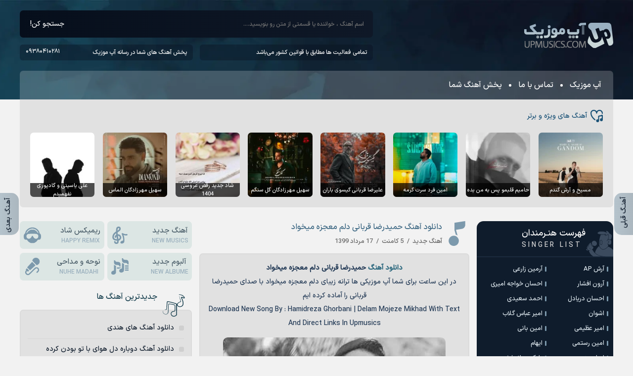

--- FILE ---
content_type: text/html; charset=UTF-8
request_url: https://upmusics.com/%D8%AD%D9%85%DB%8C%D8%AF%D8%B1%D8%B6%D8%A7-%D9%82%D8%B1%D8%A8%D8%A7%D9%86%DB%8C-%D8%AF%D9%84%D9%85-%D9%85%D8%B9%D8%AC%D8%B2%D9%87-%D9%85%DB%8C%D8%AE%D9%88%D8%A7%D8%AF/
body_size: 40321
content:
<!DOCTYPE html><html dir="rtl" lang="fa-IR"><head><meta charset="UTF-8"><meta name="viewport" content="width=device-width, initial-scale=1"><meta name="geo.region" CONTENT="IR" /><meta name="copyright" content="copyright (c) by UpMusics"/><link rel="profile" href="https://upmusics.com/"> <script>document.addEventListener("DOMContentLoaded", function () {const audios = document.querySelectorAll('audio');audios.forEach(audio => {audio.addEventListener('play', () => {audios.forEach(otherAudio => {if (otherAudio !== audio) {otherAudio.pause();}});});});});</script><meta name='robots' content='index, follow, max-image-preview:large, max-snippet:-1, max-video-preview:-1' /><style>img:is([sizes="auto" i],[sizes^="auto," i]){contain-intrinsic-size:3000px 1500px}</style><link rel="preload" href="https://upmusics.com/wp-content/plugins/rate-my-post/public/css/fonts/ratemypost.ttf" type="font/ttf" as="font" crossorigin="anonymous"><title>دانلود آهنگ حمیدرضا قربانی دلم معجزه میخواد + متن و کیفیت عالی</title><meta name="description" content="دانلود آهنگ حمیدرضا قربانی دلم معجزه میخواد + متن و کیفیت عالی در این ساعت برای شما آپ موزیکی ها ترانه زیبای دلم معجزه میخواد با صدای حمیدرضا قربانی را آماده کرده ایم" /><link rel="canonical" href="https://upmusics.com/حمیدرضا-قربانی-دلم-معجزه-میخواد/" /><meta property="og:locale" content="fa_IR" /><meta property="og:type" content="article" /><meta property="og:title" content="دانلود آهنگ حمیدرضا قربانی دلم معجزه میخواد + متن و کیفیت عالی" /><meta property="og:description" content="دانلود آهنگ حمیدرضا قربانی دلم معجزه میخواد + متن و کیفیت عالی در این ساعت برای شما آپ موزیکی ها ترانه زیبای دلم معجزه میخواد با صدای حمیدرضا قربانی را آماده کرده ایم" /><meta property="og:url" content="https://upmusics.com/حمیدرضا-قربانی-دلم-معجزه-میخواد/" /><meta property="og:site_name" content="آپ موزیک" /><meta property="article:published_time" content="2020-08-07T19:05:42+00:00" /><meta property="article:modified_time" content="2020-08-16T10:50:00+00:00" /><meta property="og:image" content="https://upmusics.com/wp-content/uploads/2020/08/photo_2020-07-28_13-49-05.jpg" /><meta property="og:image:width" content="450" /><meta property="og:image:height" content="450" /><meta property="og:image:type" content="image/jpeg" /><meta name="author" content="مهیار" /><meta name="twitter:card" content="summary_large_image" /><meta name="twitter:label1" content="نوشته‌شده بدست" /><meta name="twitter:data1" content="مهیار" /><script type="application/ld+json" class="yoast-schema-graph">{"@context":"https://schema.org","@graph":[{"@type":"WebPage","@id":"https://upmusics.com/%d8%ad%d9%85%db%8c%d8%af%d8%b1%d8%b6%d8%a7-%d9%82%d8%b1%d8%a8%d8%a7%d9%86%db%8c-%d8%af%d9%84%d9%85-%d9%85%d8%b9%d8%ac%d8%b2%d9%87-%d9%85%db%8c%d8%ae%d9%88%d8%a7%d8%af/","url":"https://upmusics.com/%d8%ad%d9%85%db%8c%d8%af%d8%b1%d8%b6%d8%a7-%d9%82%d8%b1%d8%a8%d8%a7%d9%86%db%8c-%d8%af%d9%84%d9%85-%d9%85%d8%b9%d8%ac%d8%b2%d9%87-%d9%85%db%8c%d8%ae%d9%88%d8%a7%d8%af/","name":"دانلود آهنگ حمیدرضا قربانی دلم معجزه میخواد + متن و کیفیت عالی","isPartOf":{"@id":"https://upmusics.com/#website"},"primaryImageOfPage":{"@id":"https://upmusics.com/%d8%ad%d9%85%db%8c%d8%af%d8%b1%d8%b6%d8%a7-%d9%82%d8%b1%d8%a8%d8%a7%d9%86%db%8c-%d8%af%d9%84%d9%85-%d9%85%d8%b9%d8%ac%d8%b2%d9%87-%d9%85%db%8c%d8%ae%d9%88%d8%a7%d8%af/#primaryimage"},"image":{"@id":"https://upmusics.com/%d8%ad%d9%85%db%8c%d8%af%d8%b1%d8%b6%d8%a7-%d9%82%d8%b1%d8%a8%d8%a7%d9%86%db%8c-%d8%af%d9%84%d9%85-%d9%85%d8%b9%d8%ac%d8%b2%d9%87-%d9%85%db%8c%d8%ae%d9%88%d8%a7%d8%af/#primaryimage"},"thumbnailUrl":"https://upmusics.com/wp-content/uploads/2020/08/photo_2020-07-28_13-49-05.jpg","datePublished":"2020-08-07T19:05:42+00:00","dateModified":"2020-08-16T10:50:00+00:00","description":"دانلود آهنگ حمیدرضا قربانی دلم معجزه میخواد + متن و کیفیت عالی در این ساعت برای شما آپ موزیکی ها ترانه زیبای دلم معجزه میخواد با صدای حمیدرضا قربانی را آماده کرده ایم","breadcrumb":{"@id":"https://upmusics.com/%d8%ad%d9%85%db%8c%d8%af%d8%b1%d8%b6%d8%a7-%d9%82%d8%b1%d8%a8%d8%a7%d9%86%db%8c-%d8%af%d9%84%d9%85-%d9%85%d8%b9%d8%ac%d8%b2%d9%87-%d9%85%db%8c%d8%ae%d9%88%d8%a7%d8%af/#breadcrumb"},"inLanguage":"fa-IR","potentialAction":[{"@type":"ReadAction","target":["https://upmusics.com/%d8%ad%d9%85%db%8c%d8%af%d8%b1%d8%b6%d8%a7-%d9%82%d8%b1%d8%a8%d8%a7%d9%86%db%8c-%d8%af%d9%84%d9%85-%d9%85%d8%b9%d8%ac%d8%b2%d9%87-%d9%85%db%8c%d8%ae%d9%88%d8%a7%d8%af/"]}]},{"@type":"ImageObject","inLanguage":"fa-IR","@id":"https://upmusics.com/%d8%ad%d9%85%db%8c%d8%af%d8%b1%d8%b6%d8%a7-%d9%82%d8%b1%d8%a8%d8%a7%d9%86%db%8c-%d8%af%d9%84%d9%85-%d9%85%d8%b9%d8%ac%d8%b2%d9%87-%d9%85%db%8c%d8%ae%d9%88%d8%a7%d8%af/#primaryimage","url":"https://upmusics.com/wp-content/uploads/2020/08/photo_2020-07-28_13-49-05.jpg","contentUrl":"https://upmusics.com/wp-content/uploads/2020/08/photo_2020-07-28_13-49-05.jpg","width":450,"height":450},{"@type":"BreadcrumbList","@id":"https://upmusics.com/%d8%ad%d9%85%db%8c%d8%af%d8%b1%d8%b6%d8%a7-%d9%82%d8%b1%d8%a8%d8%a7%d9%86%db%8c-%d8%af%d9%84%d9%85-%d9%85%d8%b9%d8%ac%d8%b2%d9%87-%d9%85%db%8c%d8%ae%d9%88%d8%a7%d8%af/#breadcrumb","itemListElement":[{"@type":"ListItem","position":1,"name":"آپ موزیک","item":"https://upmusics.com/"},{"@type":"ListItem","position":2,"name":"دانلود آهنگ حمیدرضا قربانی دلم معجزه میخواد"}]},{"@type":"WebSite","@id":"https://upmusics.com/#website","url":"https://upmusics.com/","name":"آپ موزیک","description":"دانلود آهنگ جدید از وبسایت آپ موزیک ، تمامی آهنگ های جدید همراه با متن و لینک مستقیم هستند","publisher":{"@id":"https://upmusics.com/#/schema/person/c89b09bdadea63de9e16f5fb1afddcb5"},"alternateName":"آپ موزیک","potentialAction":[{"@type":"SearchAction","target":{"@type":"EntryPoint","urlTemplate":"https://upmusics.com/?s={search_term_string}"},"query-input":{"@type":"PropertyValueSpecification","valueRequired":true,"valueName":"search_term_string"}}],"inLanguage":"fa-IR"},{"@type":["Person","Organization"],"@id":"https://upmusics.com/#/schema/person/c89b09bdadea63de9e16f5fb1afddcb5","name":"Admin","image":{"@type":"ImageObject","inLanguage":"fa-IR","@id":"https://upmusics.com/#/schema/person/image/","url":"https://upmusics.com/wp-content/uploads/2019/09/up.jpg","contentUrl":"https://upmusics.com/wp-content/uploads/2019/09/up.jpg","width":170,"height":171,"caption":"Admin"},"logo":{"@id":"https://upmusics.com/#/schema/person/image/"},"sameAs":["https://upmusics.com/"]}]}</script><link rel='stylesheet' id='rate-my-post-css' href='//upmusics.com/wp-content/cache/wpfc-minified/78rcrp40/a3r64.css' media='all' /><style id='rate-my-post-inline-css'>.rmp-widgets-container.rmp-wp-plugin.rmp-main-container .rmp-heading--title{font-size:13px}.rmp-widgets-container.rmp-wp-plugin.rmp-main-container .rmp-heading--subtitle{font-size:13px}.rmp-widgets-container p{font-size:14px}.rmp-social-widget .rmp-icon--social{font-size:14px;padding:9px;width:32px}.rmp-rating-widget .rmp-icon--ratings{font-size:28px}.rmp-widgets-container.rmp-wp-plugin.rmp-main-container .rmp-heading--title{font-size:13px}.rmp-widgets-container.rmp-wp-plugin.rmp-main-container .rmp-heading--subtitle{font-size:13px}.rmp-widgets-container p{font-size:14px}.rmp-social-widget .rmp-icon--social{font-size:14px;padding:9px;width:32px}.rmp-rating-widget .rmp-icon--ratings{font-size:28px}</style><style>@font-face{font-family:upsans;font-style:normal;font-weight:400;src:url(https://upmusics.com/wp-content/themes/UPMV2/upsans.woff) format("woff"),url(https://upmusics.com/wp-content/themes/UPMV2/upsans.woff2) format("woff2");font-display:swap}*{box-sizing:border-box;padding:0;margin:0;border:0}body{direction:rtl;color:#0f1c2c;overflow-x:hidden;cursor:default;font-family:upsans;font-size:14px;background:#f2f2f2}input,button,textarea{font-family:upsans;font-size:14px;background:none;outline:0;color:RGBA(0,0,0,0.9)}h1,h2,h3,h4,h5,h6{font-family:upsans;font-weight:400}a{text-decoration:none;color:#0f1c2c;transition:all 300ms ease-out}a:hover{text-decoration:none;color:#7c99ac}img{border:0;max-width:100%;height:auto}ul,li{border:0;padding:0;margin:0;list-style:none}button,label{cursor:pointer}:before,:after{transition:all .3s ease-out}strong,b{font-weight:400}.yn-heading,.YEKTANET.yn-article-display .yn-item_title{font-family:upsans!important}.upw{max-width:1200px;margin:0 auto;width:97%}.upf{display:flex;flex-wrap:wrap;align-items:center}.upiw{display:flex;flex-wrap:wrap;justify-content:space-between;margin:2em auto 0}.upctr{width:45.5%;order:2}.upsr{width:23%;order:1}.upsl{width:29%;order:3}.upsvg{display:flex;position:absolute;width:0;height:0}.upbg{padding:1.5em 0 0;background:url(https://upmusics.com/wp-content/themes/UPMV2/bgs.webp) top / cover;position:relative;z-index:1}.upbg div{justify-content:space-between}.upbg > div > div{display:flex;flex-direction:column;align-items:center;flex:.7}.upbg form{background:linear-gradient(90deg,rgba(6,14,27,1) 0%,rgba(15,24,39,1) 100%);width:100%;display:flex;justify-content:space-between;align-items:center;border-radius:.5em;height:55px;margin:0 0 1em;overflow:hidden}.upbg form input{height:55px;padding:0 1.5em;color:#fff;flex:1;font-size:12px}.upbg form button{height:55px;color:#fff;padding:0 1.5em}.upbg .upbl{display:flex;width:100%}.upbg .upbl span{background:rgba(6,14,27,0.35);color:#fff;padding:.6em 1em;font-size:12px;border-radius:.5em;display:inline-flex;justify-content:space-between;align-items:center;width:49%}.upbg .upbl span a{color:#fff}.upbg .upbl span strong{display:flex;fill:#a2bccd;animation-duration:2s;animation-delay:300ms;animation-iteration-count:infinite;animation-name:upap;transition:all 300ms ease-out}.upbg .upbl span strong svg{width:78px;height:10px}@keyframes upap{from,20%,53%,80%,to{animation-timing-function:cubic-bezier(0.215,0.61,0.355,1);transform:translate3d(0,0,0)}40%,43%{animation-timing-function:cubic-bezier(0.755,0.05,0.855,0.06);transform:translate3d(0,-5px,0)}70%{animation-timing-function:cubic-bezier(0.755,0.05,0.855,0.06);transform:translate3d(0,-5px,0)}90%{transform:translate3d(0,-2px,0)}}.uplogo{width:180px;overflow:hidden;height:52px}.upbg nav{display:flex;width:100%;background:rgba(255,255,255,0.2);border-radius:.5em .5em 0 0;margin:1.5em 0 0;padding:1.2em 1.7em}.upbg nav li{display:flex;align-items:center}.upbg nav li:after{content:"";width:5px;height:5px;background:#fff;border-radius:50px;margin:0 1em}.upbg nav li:last-child:after{display:none}.upbg nav li a{color:#fff;font-size:16px}.upbg nav li a:hover{color:#a2bccd}.upspc{background:#e1e1e1;padding:1.5em;margin-bottom:1.5em;border-radius:0 0 .5em .5em}.upspc > span{display:flex;align-items:center;color:#1a5277;margin:0 0 1.5em;fill:#1a5277}.upspc > span svg,.uprlt h4 svg,.upcm h4 svg,.up404h > div h2 svg{width:25px;height:25px;margin-left:.5em}.upspc ul,.uprlt ul{display:flex;flex-wrap:wrap;justify-content:space-between}.uprlt ul{padding:0 .5em .4em}.upspc li{width:11.25%}.uprlt li{width:24.6%;margin:0 0 .1em}.upspc li a,.uprlt li a{display:block;overflow:hidden;position:relative;border-radius:.5em}.upspc li img,.uprlt li img{display:block;width:100%;height:auto}.upspc li span,.uprlt li span{font-size:11px;color:#fff;text-align:center;position:absolute;right:0;bottom:0;background:rgba(0,0,0,0.7);left:0;height:28px;padding:.5em .2em;transition:all 300ms ease-out;display:flex;justify-content:center;align-items:center}.upspc li:hover span,.uprlt li:hover span{height:100%}.upsr section,.upsl section,.uph1,.upfix,.upykta,.uprlt,.upcm,.upsngm{margin:0 0 1em;border-radius:1em}.upsng > div,.upsl section ul,.uph1,.upfix,.upykta,.uprlt,.upcm,.upsngm{background:#e1e1e1;border:2px solid #dbdbdb;border-radius:.5em}.upsr section{background-color:#0f1c2c;position:relative}.upsr section header{border-bottom:2px solid #1b2a3d;padding:.8em 4em .8em 1em;position:relative;fill:#3c4b5e}.upsr section header svg{width:55px;height:55px;position:absolute;right:0;bottom:-2px;transform:scaleX(-1)}.upsr section h2{color:#fff;font-size:18px}.upsr section span{color:#d5d5d5;font-size:14px;text-transform:uppercase;letter-spacing:4px;margin-right:.5em}.upsr section ul{line-height:2.2;padding:.7em}.upsr section ul li{width:49%;display:inline-flex}.upsr section ul li h3{font-size:13px}.upsr section ul li a{color:#e0eaf0}.upsr section ul li a::before{content:"";width:3px;height:10px;border-radius:2px;float:right;margin:9px 0 0 5px;background:#7c99ac}.upsl section{overflow:hidden}.upsl section header{display:flex;fill:#143d4c;padding:0 5em 1em 1em;position:relative}.upsl section header svg{width:45px;height:45px;position:absolute;right:1em;bottom:-1em}.upsl section header h2{display:flex;align-items:center;font-size:16px;color:#143d4c}.upsl section ul{line-height:2;padding:1.5em 1em 0}.up404h ul{margin:1em 0 -.5em}.upsl section li,.up404h li{border-bottom:1px solid #d6d6d6;padding:.5em 0}.upsl section li:first-child,.up404h li:first-child{padding-top:0}.upsl section li:last-child,.up404h li:last-child{border:0}.upsl section li h3,.upsl section li h2{font-size:14px}.upsl section li a,.up404h li a{display:flex;align-items:center;color:#0f1c2c}.upsl section li a::before,.up404h li a:before{height:10px;width:10px;border-radius:3px;background:#cfcfcf;content:"";transition:all 350ms ease-out;margin-left:.7em}.upsl section li a:hover,.up404h li a:hover{color:#26647b}.upsl section li a:hover:before,.up404h li a:hover:before{background:#26647b}.upcts{align-items:flex-start;justify-content:space-between;margin:0 0 1em}.upcts a{background:#dce6e4;display:flex;margin:0 0 .5em;border-radius:.5em;font-size:15px;align-items:center;padding:.5em;flex-direction:row-reverse;width:49%;justify-content:space-between;fill:#7c99ac}.upcts a svg{width:35px;height:35px}.upcts a span{display:flex;flex-direction:column;align-items:center}.upcts a strong{color:#465965}.upcts a b{text-transform:uppercase;font-size:12px;color:#96acbb}.upbu{display:flex;justify-content:space-between;border:2px solid #dbdbdb;border-radius:.5em}.upbu a{width:50%;padding:.7em;color:#23323c;display:flex;flex-direction:column;justify-content:center;align-items:center;font-size:15px}.upbu a span{font-size:12px;text-transform:uppercase;margin:3px 0 0;color:#576c7a}.upsng{overflow:hidden;margin:0 0 1.5em}.upsng header{display:flex;flex-direction:column;position:relative;padding-right:55px;margin:0 0 1em}.upsng.up404h header{padding:0;align-items:center}.upsng.up404h svg{margin:1em 0}.up404h > div h2{background:#c3c9cd;border-radius:.5em;padding:.5em;margin:1em 0;color:#143d4c;justify-content:center;align-items:center;display:flex}.up404h > div h2 svg{fill:#143d4c;margin:0 0 0 .5em !important}.upsng header i{width:50px;height:50px;position:absolute;right:0;top:50%;transform:translate(0,-50%);fill:#7c99ac}.upsng header i svg{width:50px;height:50px}.upsng header h2,.upsng header h1{font-size:16px}.upsng header h2 a,.upsng header h1 a{color:#396581}.upsng header ul{color:#616161;margin-top:.5em;font-size:13px;font-feature-settings:normal}.upsng header ul li{margin:0 .5em}.upsng header ul li:first-child{margin-right:0}.upsng header ul li:last-child{margin-left:0}.upsng header > span{position:absolute;left:1.5em;bottom:-2em;background:linear-gradient(90deg,rgba(99,122,138,1) 0%,rgba(122,153,173,1) 100%);color:#fff;padding:.4em .8em;border-radius:.5em;font-size:13px}.upsng > div{padding:1em;line-height:2;color:#233a56;font-size:14px;text-align:center}.upsng > div h2,.upsng > div h3{font-size:16px}.upsng > div a{color:#26647b}.upsng > div a:hover{color:#0f1c2c}.upsng > div b,.upsng > div strong{font-weight:700}.upsng > div img{margin:1em auto 0;border-radius:.7em}.upsng > div video,.upsng > div audio{width:100%;margin:1em 0 0}.upsng > div video{height:250px}.upsng .upao{display:flex;flex-wrap:wrap;justify-content:center}.upsng .upao span{background:#c8c8c8;padding:0 .5em;border-radius:.5em;margin:.3em;font-size:13px}.upsng footer a{background:linear-gradient(90deg,rgba(99,122,138,1) 0%,rgba(122,153,173,1) 100%);padding:1.2em 1em;color:#fff!important;display:flex;justify-content:center;align-items:center;fill:#fff;font-size:15px;border-radius:0 0 .5em .5em;margin:-4px 0 0;text-shadow:0 2px 4px rgba(0,0,0,0.3)}.upsng footer a svg{width:23px;height:23px;margin-right:.7em}.uph1{padding:1em;text-align:right;line-height:1.6;overflow:hidden;color:#465965;font-size:13px;letter-spacing:-.3px}.uph1.uph12{text-align:center}.uph1 img{float:left;border-radius:.5em;margin-right:1em}.uph1 h1,.uph1 h1 a{font-size:18px;color:#0f1c2c}.uph1 p,.uph1 h2,.uph1 h3{color:#465965;font-size:13px;letter-spacing:-.3px}.upfl{position:fixed;height:85px;top:60%;text-decoration:none;z-index:501;cursor:pointer;transform:translate(0,-50%);width:38px;right:0;border-radius:15px 0 0 15px;transition:all 300ms ease-out;border-right:0;background:linear-gradient(90deg,rgba(181,195,204,1) 0%,rgba(171,183,191,1) 100%)}.upfl strong{transform:rotate(-90deg);position:absolute;width:74px;top:2.4em;right:-1.3em;color:#0f1c2c}.upfl.upfl2{right:initial;left:0;border-radius:0 15px 15px 0;border-left:0}.upfl.upfl2 strong{top:2.6em;right:-1.1em}.upfl a{position:absolute;width:100%;height:100%}.upfl:hover{background:#0f1c2c}.upfl:hover strong{color:#cbd8e0}.upnavi{justify-content:center}.upnavi a,.upnavi span{background:#fff;border-radius:1em;width:42px;height:42px;display:flex;justify-content:center;align-items:center;margin:5px}.upnavi .current,.upnavi a:hover{background:linear-gradient(90deg,rgba(99,122,138,1) 0%,rgba(122,153,173,1) 100%);color:#fff}.upfot{background-image:url("data:image/svg+xml,%3Csvg xmlns='http://www.w3.org/2000/svg' viewBox='0 0 256 224.041'%3E%3Cg opacity='0.07'%3E%3Cpath d='M76.5,136a50,50,0,1,0,50,50A50.077,50.077,0,0,0,76.5,136Zm0,94.6A44.586,44.586,0,1,1,121.1,186,44.453,44.453,0,0,1,76.5,230.6Z' transform='translate(-26.5 -11.959)' fill='%23010101'/%3E%3Cpath d='M107.581,186h-5.406a25.675,25.675,0,1,1-51.35,0H45.419a31.081,31.081,0,0,0,62.162,0Z' transform='translate(-26.5 -11.959)' fill='%23010101'/%3E%3Ccircle cx='33.334' cy='162.892' r='5.405' fill='%23010101'/%3E%3Ccircle cx='66.78' cy='162.892' r='5.405' fill='%23010101'/%3E%3C/g%3E%3Cpath d='M116,69h.015c-.22-5.128-1.105-22.614-3.233-32.256-.615-2.8-3.214-6.014-6.506-10.091A84.2,84.2,0,0,1,98.4,15.715c-1.79-3.15-4.429-4.429-7.053-3.414-2.934,1.13-5.314,5.078-5.5,10.451-2.988-3.318-4.938-3.389-6.994-2.05-2.907,1.89-4.19,7.59-1.3,13.858A16.932,16.932,0,0,0,83,40.792a10.582,10.582,0,0,1,3.252,3.389l.547,1.254c-1.4-.682-2.707-1.3-3.873-1.854a16.026,16.026,0,0,0-6.706-1.936c-2.447,0-4.216,1.076-6.452,2.441a46.346,46.346,0,0,1-14.356,5.993,6.511,6.511,0,0,0-4.625,3.314c-.733,1.59-.563,3.485.507,5.635l.029.056C44.5,60.775,47.592,69.145,46.463,77.3c-.3,2.138-.627,3.811.8,6.046C56.2,97.307,67,103.263,83.4,103.263c6.551,0,11.174-.158,15.585-2.261,5.509-2.624,15.541-15.908,17.033-26.7A17.873,17.873,0,0,0,116,69M90.389,17.156c1.254-3.646,4.489-3.314,5.823-.888a83.949,83.949,0,0,0,8.135,11.746c2.8,3.463,5.625,6.982,6.09,9.08,1.476,6.685,2.16,18.778,2.617,26.2-2.9-3.8-8.055-7.375-11.542-9.645-.477-2.94-1.39-8.065-2.942-14.913-1.033-4.582-6.543-7.251-8.009-13.645-.675-2.965-.922-5.755-.172-7.938M80.166,31.677c-.794-1.607-1.686-7.674.567-9.353,2.095-1.563,3.773,1.488,5.263,3.9.7,4.438,3.374,8.385,5.256,10.637,1.467,1.755,2.733,3.267,3.1,5.023.455,2.17,1.076,5.73,1.516,8.321Q93.852,49.053,91.8,47.97q-1.83-4.356-3.926-8.592c-1.373-2.8-5.772-3.8-7.7-7.7M96.7,96.507c-3.925,1.874-7.979,2.04-14.367,2.04-14.531,0-28.96-7.232-33.483-17.4-.768-1.726-.028-4.176-.028-7.434,0-7.8.19-12.409,4.139-12.409,1.9,0,7.882,4.565,7.882,16.151l14.4,6.5c4.2-4.306,16.141-11.085,16.141-11.085-1.878-2.388-.863-9.2-.863-9.2-3.937-.506-12.309-4.474-15.2-10.023-3.684,3.176-20.8,9.088-21.9,1.617a2.889,2.889,0,0,1,2.441-3.186,48.025,48.025,0,0,0,14.891-6.133c2.044-1.246,3.975-2.282,5.567-2.282a15.682,15.682,0,0,1,5.8,1.808c6.828,3.229,18.2,8.311,28.311,17.165a10.727,10.727,0,0,1,2.521,3.8C116.405,76.974,102.151,93.9,96.7,96.507M88.122,73c-2.744,1.45-9.149,5-12.989,8.49L64.481,74.62c0-5.81-1.262-10.013-3.1-12.733,4.661-.3,10.427-1.52,13.353-3.086,2.066,2.155,7.324,7.054,13.071,7.831A15.661,15.661,0,0,0,88.122,73' transform='translate(-26.5 -11.959)' fill='%23010101' opacity='0.07'/%3E%3Cg opacity='0.07'%3E%3Cpath d='M240.5,157.75a35,35,0,1,0,35,35A35,35,0,0,0,240.5,157.75Zm0,64.167a29.167,29.167,0,1,1,29.167-29.167A29.168,29.168,0,0,1,240.5,221.917Z' transform='translate(-26.5 -11.959)' fill='%23010101'/%3E%3Cpath d='M252.167,186.917a5.834,5.834,0,1,0-5.834-5.834A5.833,5.833,0,0,0,252.167,186.917Z' transform='translate(-26.5 -11.959)' fill='%23010101'/%3E%3Cpath d='M258,192.75a2.917,2.917,0,0,0-2.917,2.917c0,7.67-6.913,14.583-14.583,14.583s-14.583-6.913-14.583-14.583a2.917,2.917,0,0,0-5.834,0c0,10.891,9.525,20.416,20.417,20.416s20.417-9.525,20.417-20.416A2.917,2.917,0,0,0,258,192.75Z' transform='translate(-26.5 -11.959)' fill='%23010101'/%3E%3Cpath d='M225.917,184h5.833a2.917,2.917,0,1,0,0-5.833h-5.833a2.917,2.917,0,1,0,0,5.833Z' transform='translate(-26.5 -11.959)' fill='%23010101'/%3E%3C/g%3E%3Cg opacity='0.07'%3E%3Ccircle cx='195.659' cy='36.7' r='7.159' fill='%23010101'/%3E%3Ccircle cx='228.386' cy='36.7' r='7.159' fill='%23010101'/%3E%3Cpath d='M237.5,19a45,45,0,1,0,45,45A45.051,45.051,0,0,0,237.5,19Zm0,85.909A40.909,40.909,0,1,1,278.409,64,40.956,40.956,0,0,1,237.5,104.909Z' transform='translate(-26.5 -11.959)' fill='%23010101'/%3E%3Cpath d='M260,68.091H215a2.046,2.046,0,0,0-2.045,2.045,24.545,24.545,0,1,0,49.09,0A2.046,2.046,0,0,0,260,68.091Zm-22.5,22.5a20.484,20.484,0,0,1-20.352-18.409h40.7A20.484,20.484,0,0,1,237.5,90.591Z' transform='translate(-26.5 -11.959)' fill='%23010101'/%3E%3C/g%3E%3Ccircle cx='138.5' cy='181.041' r='16' fill='none' stroke='%23000' stroke-miterlimit='10' stroke-width='4' opacity='0.07'/%3E%3Crect x='145.287' y='50.287' width='23.426' height='23.426' opacity='0.07' fill='none' stroke='%23000' stroke-miterlimit='10' stroke-width='4' transform='translate(-36.466 74.847) rotate(-30)'/%3E%3C/svg%3E");color:#5d788a;background-size:75px}.upfot span{background:linear-gradient(360deg,rgba(255,255,255,0) 0%,rgba(242,242,242,1) 100%);width:100%;height:80px;position:absolute;z-index:0}.upcr{display:flex;flex-direction:column;position:relative;padding-right:65px}.upcr a{color:#0f1c2c}.upcr svg{position:absolute;right:0;top:50%;transform:translate(0,-50%);width:50px;height:50px}.upfot > div{justify-content:space-between;padding:2em 0;position:relative;z-index:1}.upfot div > a{display:flex;align-items:center;color:#616161;fill:#616161}.upfot div > a svg{width:30px;height:30px;margin-right:.7em}.upfot div > a:hover{color:#0f1c2c;fill:#0f1c2c}.upfix{padding:1em;line-height:2;text-align:center}.upfix img{border-radius:.7em;margin:.5em 0}.upfix a{background:linear-gradient(90deg,rgba(99,122,138,1) 0%,rgba(122,153,173,1) 100%);color:#fff;padding:.8em 2em;display:inline-flex;border-radius:.7em;margin:1em 0 .5em;font-size:16px;text-shadow:0 2px 4px #000}.upsng > div hr{background:#d6d6d6;width:100%;height:3px;margin:1em auto}.umedit a{position:fixed;left:1em;bottom:1em;padding:.5em 1em;font-size:15px;border-radius:14px;color:#fff;background:linear-gradient(90deg,rgba(99,122,138,1) 0%,rgba(122,153,173,1) 100%);z-index:99}.upykta{padding:.7em .7em .2em}.upykta img{border-radius:.7em}.upbcb{text-align:right;justify-content:center;fill:#fff;background:#e8e8e8;border-radius:.5em;padding:.5em;margin:1em 0;color:#000000}.upbcb a{color:#0f1c2c!important}.upbcb svg{width:22px;height:22px;transform:rotate(25deg);float:right;margin:3px 0 0 5px}.umlnks,.updf a,.updmp3 a,.uparts a{background:linear-gradient(90deg,rgba(99,122,138,1) 0%,rgba(122,153,173,1) 100%);color:#fff!important;padding:.6em;display:inline-flex;border-radius:.7em;margin:1em 0 .5em;font-size:15px;text-shadow:0 2px 4px rgba(0,0,0,0.5);fill:#fff;align-items:center;justify-content:center}.updmp3{justify-content:space-between}.updmp3 a{width:49%;margin:1em 0 0}.updmp3 .uprmp3{width:100%}.upmp3s p{color:#465363;font-size:13px;margin:.5em 0 0}.umpt{display:flex;justify-content:center;align-items:center;color:#465363;fill:#465363;margin:1em 0 0}.umpt svg,.updf svg,.updmp3 svg{width:30px;height:30px;margin-left:.7em}.updmp3 a span{background:#3d4e58;line-height:1;padding:4px 6px 2px;border-radius:.5em;margin-right:.5em;font-size:13px}.updf{justify-content:center}.updf a{margin:.5em .5em 1em}.updf h3 a,.uparts a{position:relative;padding-left:49px;overflow:hidden;background:linear-gradient(90deg,rgba(73,87,100,1) 0%,rgba(101,119,141,1) 100%)}.uparts a{width:100%;padding:.7em .7em .7em 3em;margin:1em 0 0}.updf h3 a svg,.uparts svg{position:absolute;left:0;bottom:-2px;width:40px;height:40px}.updf h3 a svg{left:-10px}.updt{display:flex;align-items:center;justify-content:center;color:#465363;fill:#465363;text-align:right;margin:.5em 0}.updt svg{margin-left:1em;animation-duration:2s;animation-delay:300ms;animation-iteration-count:infinite;animation-name:updt;transition:all 300ms ease-out;width:100px;height:100px}@keyframes updt{from{-webkit-transform:scale3d(1,1,1);transform:scale3d(1,1,1)}50%{-webkit-transform:scale3d(1.05,1.05,1.05);transform:scale3d(1.05,1.05,1.05)}to{-webkit-transform:scale3d(1,1,1);transform:scale3d(1,1,1)}}.upshr{background:#647b89;justify-content:space-between;padding:.5em 1em;border-radius:.5em;margin:1em 0 0}.upshr a{display:flex;align-items:center;color:#fff!important;fill:#fff;flex:1;justify-content:center}.upshr svg{width:25px;height:25px;margin-left:.7em}.uprlt h4,.upcm h4{display:flex;padding:.7em .7em 1em;fill:#424e5c;color:#424e5c;align-items:center}.upcm h4 span{font-size:13px;color:#757e8a;margin:0 5px}.upcm form{padding:0 .7em;display:flex;justify-content:space-between;flex-wrap:wrap}.upcm form textarea,.upcm form input{padding:.7em 1em;border-radius:1em;font-size:13px;transition:all 300ms ease-out;background:#fff}.upcm form input{width:100%;margin:0 0 1em}.upcm form input:last-child{margin:0}.upcm form textarea{display:flex;width:100%;resize:none;height:90px}.upcm form input:focus,.upcm form textarea:focus{background:#f2f2f2}.dchold{display:flex;width:30%;flex-direction:column}.dchold2{position:relative;width:68%}.upcm form button{position:absolute;left:.5em;bottom:.5em;background:#647b89;height:40px;border-radius:.7em;transition:all 300ms ease-out;padding:0 1em;color:#fff}.upcm form textarea:focus + button,.upcm form textarea + button:hover{background:#0f1c2c}.dcnot{padding:.7em;text-align:center;border-radius:.7em;background:linear-gradient(90deg,rgba(99,122,138,1) 0%,rgba(122,153,173,1) 100%);color:#fff;margin:.7em}.upcm > ul{padding:1em 1em 0}.upcm ul li > span{font-feature-settings:normal;display:flex;flex-direction:column;border-radius:.7em;padding:.5em 1em;line-height:2;margin:0 0 1em;position:relative;margin-right:50px;background:#f2f2f2}.upcm ul li > span:before{content:"";width:20px;height:20px;background-image:url("data:image/svg+xml,%3Csvg xmlns='http://www.w3.org/2000/svg' viewBox='0 0 295.996 295.996'%3E%3Cpath d='M148,0C66.392,0,0,66.392,0,148S66.392,296,148,296,296,229.6,296,148,229.6,0,148,0Zm0,280A132.073,132.073,0,0,1,16,148C16,75.214,75.214,16,148,16A132.034,132.034,0,0,1,280,148c0,72.784-59.214,132-132,132Zm92-132H224a76,76,0,0,1-152,0H56a92,92,0,0,0,184,0Z' fill='%230f1c2c'/%3E%3Ccircle cx='98.666' cy='114.998' r='16' fill='%230f1c2c'/%3E%3Ccircle cx='197.666' cy='114.998' r='16' fill='%230f1c2c'/%3E%3C/svg%3E");background-size:cover;background-color:#cbcbcb;border-radius:.7em;border:12px solid #cbcbcb;position:absolute;transform:translate(65px,-8px)}.upcm ul li.administrator > span:before{background-image:url("data:image/svg+xml,%0A%3Csvg xmlns='http://www.w3.org/2000/svg' width='16' height='16' fill='%23fff' xmlns:v='https://vecta.io/nano'%3E%3Cpath d='M8 15A7 7 0 1 1 8 1a7 7 0 0 1 0 14zm0 1A8 8 0 1 0 8 0a8 8 0 0 0 0 16zm3.315-5.986a.5.5 0 0 1 .548.736 4.498 4.498 0 0 1-7.796 0 .5.5 0 0 1 .548-.736h.005l.017.005.067.015.252.055.857.169c.693.124 1.522.242 2.152.242s1.46-.118 2.152-.242a26.58 26.58 0 0 0 1.109-.224l.067-.015.017-.004.005-.002zM4.756 4.566c.763-1.424 4.02-.12.952 3.434-4.496-1.596-2.35-4.298-.952-3.434zm6.488 0c1.398-.864 3.544 1.838-.952 3.434-3.067-3.554.19-4.858.952-3.434z'/%3E%3C/svg%3E");background-color:#647b89;border:12px solid #647b89}.upcm ul li.administrator > span{background:#647b89}.upcm ul li.administrator p span b,.upcm ul li.administrator p{color:#fff}.upcm ul li p i{font-size:13px;display:inline-block;font-style:normal}.upcm ul li p{display:flex;justify-content:space-between;color:#212121;align-items:flex-start;text-align:justify;flex-wrap:wrap;position:relative}.upcm ul li p span{overflow-wrap:break-word;width:100%}.upcm ul li p span b{color:#57616d}.upcm ul li p em{color:#647b89;display:flex;font-size:13px;font-style:normal}.upslnk{margin:0 0 1em;padding-left:1.5em}.upslnk li{flex:1}.upslnk li a{color:#fff;padding:.5em 0;display:flex;text-shadow:0 2px 4px #000;position:relative;height:45px;justify-content:center;align-items:center}.upslnk li a::after{content:"";position:absolute;top:0;border-top:22px solid transparent;border-bottom:23px solid transparent;border-right:20px solid #4C5259;left:-1.4em;z-index:9}.upslnk li:nth-child(1) a{background:#4c5258}.upslnk li:nth-child(2) a{background:#5a6168;padding-right:2em}.upslnk li:nth-child(3) a{background:#717981;padding-right:2em}.upslnk li:nth-child(1) a::after{border-right-color:#4c5258}.upslnk li:nth-child(2) a::after{border-right-color:#5a6168}.upslnk li:nth-child(3) a::after{border-right-color:#717981}@media screen and (max-width:520px){.umpt svg,.updf svg,.updmp3 svg{width:22px;height:22px;margin-left:.5em}}@media screen and (max-width:425px){.uprlt li{width:49%}.upcm ul li > span{line-height:1.8}.updmp3 a{font-size:14px}}@media screen and (max-width:410px){.updf a,.updf h3 a,.upsng > div h3,.updmp3 a{width:100%}.updf a,.updf h3 a{margin:1em 0 0}.updmp3{flex-direction:column}.upslnk li a{font-size:13px}}@media screen and (max-width:360px){.dchold,.dchold2{width:100%}.dchold{justify-content:space-between;flex-direction:row}.upcm form input{width:49%;margin:0 0 1em!important}.upcm h4{flex-wrap:wrap;justify-content:center}.upslnk li a{font-size:12px}}@media screen and (max-width:1024px){.upiw{margin:1em auto 0}.upspc li span,.uprlt li span{min-height:28px;height:auto}.upbg > div > div{flex:.95}.upspc{padding:1em}.upspc > span{margin:0 0 1em}.upspc{margin-bottom:1em}}@media screen and (max-width:960px){.upsr,.upsl,.upctr{width:100%}.upctr{order:1}.upsr{margin-top:1em;order:2}.upsl{margin-top:1em;order:3}.upsr section ul li{width:auto;margin:0 4px 0 0}}@media screen and (max-width:800px){.upspc li{width:24.25%;margin:0 0 .5em}.upspc{padding-bottom:.5em}}@media screen and (max-width:640px){.upbg nav,.upbg nav ul{justify-content:center}.upbg div{flex-direction:column}.upbg > div > div,.upbg .upbl span{width:100%;margin-top:1em}.upbg form{margin:0}}@media screen and (max-width:520px){.upfot > div{padding:1em 0}.upfot div > a{width:100%;justify-content:flex-end;margin:.5em 0 0}.upspc li,.uprlt li{width:24%}.uprlt li{margin:0 0 .5em}}@media screen and (max-width:390px){.upspc li,.uprlt li{width:49%}.uplogom{width:121px;height:35px}}@media screen and (max-width:360px){.upbgm nav ul li a{font-size:12px;padding:4px 5px}}.mso_ykn{min-height:260px}.mso_ykn.mso_yknm{min-height:219px}.mso_bc{padding:.8em;font-size:14px;margin:1em 0 0;border-radius:.7em;text-shadow:0 0 5px #000;background:#2c2c2c;color:#d4a66c}</style><meta name="theme-color" content="#143d4c"><link rel="icon" type="image/png" href="https://upmusics.com/wp-content/themes/UPMV2/favicon.png"></head><body itemscope="itemscope" itemtype="https://schema.org/WebPage"><div class="upsvg"><svg xmlns="http://www.w3.org/2000/svg" xmlns:xlink="http://www.w3.org/1999/xlink" viewBox="0 0 701.5 199.798"><defs><linearGradient id="linear-gradient" x1="142.958" y1="813" x2="142.958" y2="737.942" gradientTransform="translate(0 -687.996)" gradientUnits="userSpaceOnUse"><stop offset="0" stop-color="#cad7d8"/><stop offset="1" stop-color="#9ab0c1"/></linearGradient><linearGradient id="linear-gradient-2" x1="103.75" y1="813" x2="103.75" y2="737.942" xlink:href="#linear-gradient"/><linearGradient id="linear-gradient-3" x1="66.353" y1="813" x2="66.353" y2="737.942" xlink:href="#linear-gradient"/><linearGradient id="linear-gradient-4" x1="458" y1="814.329" x2="458" y2="739.271" xlink:href="#linear-gradient"/><linearGradient id="linear-gradient-5" x1="76.75" y1="812.996" x2="76.75" y2="737.938" xlink:href="#linear-gradient"/><linearGradient id="linear-gradient-6" x1="464" y1="812.996" x2="464" y2="737.938" xlink:href="#linear-gradient"/><linearGradient id="linear-gradient-7" x1="180.44" y1="812.996" x2="180.44" y2="737.938" xlink:href="#linear-gradient"/><linearGradient id="linear-gradient-8" x1="386.031" y1="812.996" x2="386.031" y2="737.938" xlink:href="#linear-gradient"/><linearGradient id="linear-gradient-9" x1="196.85" y1="812.996" x2="196.85" y2="737.937" xlink:href="#linear-gradient"/><linearGradient id="linear-gradient-10" x1="415.325" y1="812.996" x2="415.325" y2="737.937" xlink:href="#linear-gradient"/><linearGradient id="linear-gradient-11" x1="387.5" y1="812.996" x2="387.5" y2="737.937" xlink:href="#linear-gradient"/><linearGradient id="linear-gradient-12" x1="360.781" y1="812.996" x2="360.781" y2="737.937" xlink:href="#linear-gradient"/><linearGradient id="linear-gradient-13" x1="135.752" y1="812.996" x2="135.752" y2="737.937" xlink:href="#linear-gradient"/><linearGradient id="linear-gradient-14" x1="106.752" y1="812.996" x2="106.752" y2="737.937" xlink:href="#linear-gradient"/><linearGradient id="linear-gradient-15" x1="266.707" y1="812.996" x2="266.707" y2="737.938" xlink:href="#linear-gradient"/><symbol id="up_ico" data-name="up_ico" viewBox="0 0 202 199.798"><path d="M133.5,75.1C131.6,76.8,130,79,130,80c0,3.1,9.1,27.5,10.8,28.8,2.4,1.9,10.7,1,13.3-1.4,1.8-1.6,2.1-2.7,1.6-7.9-.5-6.8-5.6-20-9.4-24.6C142.9,70.9,138.3,70.9,133.5,75.1Z" fill="url(#linear-gradient)"/><path d="M20.4,1.9C15.7,4,9.8,9.6,7.3,14.3,6,16.7,5.5,19.8,5.5,26.5c0,8,.3,9.5,2.7,13.5,1.4,2.5,6.7,8.1,11.6,12.4l8.9,7.8L39.5,89.8c5.9,16.3,11.6,31.1,12.6,32.9a38.363,38.363,0,0,0,5.5,6.2c2.9,2.6,4.3,3.1,8.5,3.1,6.2,0,12.3-3,14.9-7.3,4.1-6.6,3.1-11.7-8.4-43.4C66.9,65.5,61.9,51.8,61.6,51c-.6-1.4.6-2,25-10.7.6-.2,2.3,3,3.9,7.4C96,63.3,97.2,66,98.4,66c.7,0,6.2-1.8,12.1-4s10.9-4,11.1-4,.4.6.4,1.4c0,3.3,2.3,2.4,7.2-2.6,10.9-11,25.7-10.6,35.9,1,5.1,5.8,11.1,18.1,14,28.7,4.7,17,1.9,30-7.8,36.4-5.6,3.7-9.6,4.6-17.9,3.8-4.7-.5-6.4-.3-6.4.6,0,.7,4.1,12.6,9.1,26.5,10.3,28.4,9.5,27.2,19.8,27.2,4.4,0,7.2-.7,11.8-3,9.9-4.9,14.3-12.4,14.3-23.9,0-3.8-3.4-35.6-7.5-70.6-8.3-70.1-8.1-69.1-16-76.4C170.4-.4,175,0,95.6,0,28.4,0,24.3.1,20.4,1.9Z" fill="url(#linear-gradient-2)"/><path d="M11.9,107.7c-.6,1.6-3.5,9.7-6.5,18.2C.8,139,0,142.3,0,148.4c0,11.7,2,14.6,22.5,32.7,9.6,8.5,19.2,16.2,21.2,17.2,2.9,1.3,5.7,1.7,12.3,1.4l8.5-.3,34-16.7c18.7-9.1,34.1-17,34.2-17.4.4-1.4-18.2-51.6-19.2-52-.6-.2-1.6,3-2.2,7.1-1.5,9.5-4.8,15.9-11,21.7-6.2,5.9-12,9.2-21.3,12.3-26.4,8.8-45.7-.5-55.8-27.1-1.6-4.3-4.2-11.1-5.7-15.1-1.5-3.9-3.1-7.2-3.6-7.2S12.5,106.2,11.9,107.7Z" fill="url(#linear-gradient-3)"/></symbol><symbol id="up_txt" data-name="up_txt" viewBox="0 0 487.5 124.354"><path d="M457.5,1c-6.3.4-12.5.8-13.7.9-1.2,0-3.9,1.5-5.8,3.3-3.5,3-9.5,12.1-9.5,14.4,0,.6,3.7,2.5,8.3,4.3,7.4,2.8,8.3,3,9.2,1.5,4.1-6.7,3.3-6.4,19.9-6.4,8.5,0,16.8-.3,18.5-.6l3.1-.7V0l-9.2.2C473.2.3,463.8.7,457.5,1Z" fill="url(#linear-gradient-4)"/><path d="M66,17.3c-12.1,4.4-22.2,8.1-22.4,8.3s.2,4,.9,8.5l1.2,8.2L60.6,57.9,75.5,73.5l-27.2.3c-15,.1-27.8,0-28.5-.3-.9-.3-1.3-3.5-1.3-11.5V50.9l-9.2.3L0,51.5V65.1C0,78.4.1,78.7,3,83.6a17.56,17.56,0,0,0,7.5,7.1c4.3,2.2,5.2,2.3,36.7,2.3,29.6,0,32.7-.2,37.4-2,4.9-1.8,5.3-1.8,8.3-.2,2.7,1.5,6.3,1.7,25.8,1.7h22.6l3.9-3.1a27.423,27.423,0,0,0,6.1-7.4c2-3.9,2.2-5.9,2.2-17.7V50.9l-9.2.3-9.3.3-.5,11-.5,11-16.2.3-16.1.2L85.8,56.8C77,47.3,69.6,39,69.2,38.3c-.5-.7,3.2-2.7,11.3-5.8,13.6-5.3,12.9-4.2,10.9-16.6-.7-3.8-1.7-6.9-2.3-6.8S78.1,12.8,66,17.3Z" fill="url(#linear-gradient-5)"/><path d="M454.5,57V93h19V21h-19Z" opacity="0.5" fill="url(#linear-gradient-6)" style="isolation:isolate"/><path d="M187.3,71.9c-.3,20.8-.3,21-2.8,23.7-4,4.3-7.9,5.4-18.8,5.4-5.4,0-10.1.2-10.4.5-.4.5.2,6.2,1.7,15.2l.6,3.3h11.3c7.6,0,12.7-.5,15.9-1.6,8.2-2.8,17.1-12.5,19.7-21.4.5-1.7,1-12.7,1.1-24.3l.1-21.2-9-.3-9.1-.3Z" fill="url(#linear-gradient-7)"/><path d="M338.9,52.5c-.3.8-.4,7-.3,13.8.4,11.7.6,12.6,3.4,17.3a17.56,17.56,0,0,0,7.5,7.1c4.3,2.2,5.2,2.3,36.6,2.3,20.3,0,33.3-.4,35.1-1.1,3.8-1.4,9.2-6.7,10.9-10.6,1-2.2,1.4-7.5,1.4-16.8V51h-18V61.2c0,5.7-.4,10.9-.8,11.6-.7.9-7.1,1.2-28.8,1L358,73.5l-.3-11.3L357.4,51h-9C341.4,51,339.3,51.3,338.9,52.5Z" fill="url(#linear-gradient-8)"/><circle cx="196.85" cy="31.354" r="11.35" fill="url(#linear-gradient-9)"/><circle cx="415.325" cy="111.854" r="11.35" fill="url(#linear-gradient-10)"/><circle cx="387.5" cy="111.854" r="11.35" opacity="0.75" fill="url(#linear-gradient-11)" style="isolation:isolate"/><circle cx="360.781" cy="111.854" r="11.35" opacity="0.75" fill="url(#linear-gradient-12)" style="isolation:isolate"/><circle cx="135.752" cy="113.004" r="11.35" fill="url(#linear-gradient-13)"/><circle cx="106.752" cy="113.004" r="11.35" opacity="0.75" fill="url(#linear-gradient-14)" style="isolation:isolate"/><path d="M322.3,64c-1.6-22.7-31.4-30-42.1-10.3-2,3.7-2.9,7.2-3.3,12.7l-.7,7.6H262.6l-.6-4.8c-1.7-14.6-4.2-19.8-11.2-23.8-5.2-3.1-15.5-4.1-21.6-2.1-9.6,3.1-13.7,10.4-13.7,24.1,0,16.3,5.5,22.7,21.8,25.2,2.3.4,4.2,1,4.2,1.4s-1.6,2.2-3.5,3.9c-3.5,3.1-3.6,3.1-15,3.1-6.2,0-11.6.4-11.9.9-.3.4-.1,3.7.4,7.2,1.9,12,.5,10.9,12.8,10.9,12.7,0,19.2-1.6,25.4-6.3,5.4-4.1,10.4-11.5,11.3-16.6l.6-3.9,8.5-.4c6.5-.3,9.1-.9,11.3-2.6l2.8-2.1,4.8,2.5c10.2,5.1,23.3,1.9,29.4-7.3C321.8,78.2,322.9,72.6,322.3,64ZM237.333,77.671c-4.326,0-7.833-4.627-7.833-10.334S233.007,57,237.333,57s7.834,4.626,7.834,10.333S241.66,77.671,237.333,77.671ZM304.4,72.4c-4,5.1-10.9,2.3-10.9-4.5,0-7.2,5.8-10.2,10.5-5.4C307,65.5,307.2,68.9,304.4,72.4Z" fill="url(#linear-gradient-15)"/></symbol><symbol id="up_url" data-name="up_url" viewBox="0 0 483.918 55.943"><path d="M50.3.643l-2.3.4v53.9h7v-21h6.8c13.1,0,19.7-5.9,19.7-17.7,0-11.1-5.6-15.6-20-15.9C56.6.243,51.5.343,50.3.643Zm19.4,8.2c1.2.6,2.7,2.8,3.4,4.9,2.4,8-3.5,14.2-13.5,14.2H55V7.043l3.3-.3A20.658,20.658,0,0,1,69.7,8.843Z" fill="#7e8082"/><path d="M201.3,1.843a13.663,13.663,0,0,0-8.3,13.1c0,7.1,3.7,11.4,13,15.1,8.1,3.3,11.2,6.4,10.8,11.3-.4,5.3-3.8,7.8-10.6,7.8a28.608,28.608,0,0,1-8.7-1.7c-2.1-.8-4-1.3-4.2-1.1a8.356,8.356,0,0,0-.6,3.8c-.2,2.9.2,3.4,3.3,4.5,5.5,1.9,15.8,1.6,20.7-.7,5.8-2.6,8.3-6.9,8.3-14.2,0-4.9-.4-6.2-3-9.1-1.6-1.9-5.8-4.7-9.2-6.2-10.7-4.7-13.9-9.1-10.3-14.3,2.7-3.8,8.6-4.3,17.2-1.7,1.8.6,2.2.2,2.8-2.5.4-1.9.3-3.6-.4-4.3-.5-.5-4.5-1.2-8.8-1.4C207.1-.057,204.7.243,201.3,1.843Z" fill="#7e8082"/><path d="M259.5,1.243c-12.9,5.2-18.1,14-17.3,29.6.6,13.1,5.2,19.9,15.9,23.6,4.9,1.7,15.7,2,21.3.4,3.6-1,3.8-1.2,3.2-4.2-.8-3.9-.8-3.9-4-2.7a35.7,35.7,0,0,1-8.7,1c-9.6,0-16.2-4.4-19-12.7-1.5-4.7-.7-14.9,1.6-19.6,4.1-8.5,15.8-12.1,27.2-8.3,1.8.6,2.2.2,2.8-2.5.4-1.8.3-3.5-.4-4.2C280.5.043,263.2-.257,259.5,1.243Z" fill="#7e8082"/><path d="M294.3,1.843a13.663,13.663,0,0,0-8.3,13.1c0,7.1,3.7,11.4,13,15.1,8.1,3.3,11.2,6.4,10.8,11.3-.4,5.3-3.8,7.8-10.6,7.8a28.608,28.608,0,0,1-8.7-1.7c-2.1-.8-4-1.3-4.2-1.1a8.356,8.356,0,0,0-.6,3.8c-.2,2.9.2,3.4,3.3,4.5,5.5,1.9,15.8,1.6,20.7-.7,5.8-2.6,8.3-6.9,8.3-14.2,0-4.9-.4-6.2-3-9.1-1.6-1.9-5.8-4.7-9.2-6.2-10.7-4.7-13.9-9.1-10.3-14.3,2.7-3.8,8.6-4.3,17.2-1.7,1.8.6,2.2.2,2.8-2.5.4-1.9.3-3.6-.4-4.3-.5-.5-4.5-1.2-8.8-1.4C300.1-.057,297.7.243,294.3,1.843Z" fill="#7e8082"/><path d="M350.5,1.243c-12.9,5.2-18.1,14-17.3,29.6.6,13.1,5.2,19.9,15.9,23.6,4.9,1.7,15.7,2,21.3.4,3.6-1,3.8-1.2,3.2-4.2-.8-3.9-.8-3.9-4-2.7a35.7,35.7,0,0,1-8.7,1c-9.6,0-16.2-4.4-19-12.7-1.5-4.7-.7-14.9,1.6-19.6,4.1-8.5,15.8-12.1,27.2-8.3,1.8.6,2.2.2,2.8-2.5.4-1.8.3-3.5-.4-4.2C371.5.043,354.2-.257,350.5,1.243Z" fill="#7e8082"/><path d="M389.5,1.843c-5.1,2.3-10.7,8.5-13,14.4-1.4,3.6-1.7,6.7-1.3,14.1.3,8.3.7,10,3.4,14.2,4.6,7.6,9.7,10.6,18.8,11.2,6.7.4,8.2.2,13-2.2,10.1-5,14.1-13.2,13.4-27.9-.6-13-4.9-20.3-14-24.1C404.7-.657,394.5-.457,389.5,1.843Zm18.6,7.4c4.3,2.9,7.2,9.3,7.7,17.3.4,6.5.1,8-2.2,12.8-3.3,6.7-7.7,9.8-14.1,9.8-9.7,0-16.5-8.7-16.5-21.2C383,11.143,396.1,1.443,408.1,9.243Z" fill="#7e8082"/><path d="M0,21.143c0,17.6.3,20.8,1.9,24.3,3.5,7.6,8.5,10.5,18,10.5,8.5,0,13.8-3.1,17.4-10,2.7-5.3,2.7-5.5,2.7-25.2V.943H32v18.5c0,20.2-.9,24.9-5.6,28-3.3,2.1-9.7,2.2-13,0-4.8-3.1-5.7-7.3-6.2-27.8L6.8.943H0Z" fill="#7e8082"/><path d="M87.6,7.143c-.3,3.5-1,13.7-1.6,22.8s-1.3,18.4-1.6,20.8l-.5,4.2h7.8l.6-7.3c.4-3.9,1-13.7,1.4-21.7s.9-13.6,1.1-12.5,3.3,10.9,6.9,21.8l6.4,19.7h3.4c3.8,0,2.8,2.1,12.4-24.9l5.8-16.4.6,5.4c.4,3,1,12.3,1.3,20.6l.7,15.3h3.8c4.7,0,4.5,2.4,2.4-28-.8-11.8-1.5-22.5-1.5-23.8,0-2.1-.4-2.3-5.1-2l-5.2.3-5.4,14.5c-3,8-6.1,17.1-7,20.2-.9,3.2-2,5.8-2.4,5.8s-1-1.6-1.3-3.6c-.4-1.9-3.3-11-6.5-20.2l-5.8-16.7-5-.3-5.1-.3Z" fill="#7e8082"/><path d="M147,21.143c0,17.6.3,20.8,1.9,24.3,3.5,7.6,8.5,10.5,18,10.5,8.5,0,13.8-3.1,17.4-10,2.7-5.3,2.7-5.5,2.7-25.2V.943h-8v18.5c0,20.2-.9,24.9-5.6,28-3.3,2.1-9.7,2.2-13,0-4.8-3.1-5.7-7.3-6.2-27.8l-.4-18.7H147Z" fill="#7e8082"/><path d="M230,27.943v27h7v-54h-7Z" fill="#7e8082"/><path d="M431.6,7.143c-.3,3.5-1,13.7-1.6,22.8s-1.3,18.4-1.6,20.8l-.5,4.2h7.8l.6-7.3c.4-3.9,1-13.7,1.4-21.7s.9-13.6,1.1-12.5,3.3,10.9,6.9,21.8l6.4,19.7h3.4c3.8,0,2.8,2.1,12.4-24.9l5.8-16.4.6,5.4c.4,3,1,12.3,1.3,20.6l.7,15.3h3.8c4.7,0,4.5,2.4,2.4-28-.8-11.8-1.5-22.5-1.5-23.8,0-2.1-.4-2.3-5.1-2l-5.2.3-5.4,14.5c-3,8-6.1,17.1-7,20.2-.9,3.2-2,5.8-2.4,5.8s-1-1.6-1.3-3.6c-.4-1.9-3.3-11-6.5-20.2l-5.8-16.7-5-.3-5.1-.3Z" fill="#7e8082"/><rect x="321.333" y="43.168" width="10" height="10" fill="#7e8082"/></symbol></defs></svg><svg xmlns="http://www.w3.org/2000/svg" xmlns:xlink="http://www.w3.org/1999/xlink" viewBox="0 0 2486.869 128.193"><defs><symbol id="up_vip" data-name="up_vip" viewBox="0 0 127.869 128.179"><g><path d="M20.869,2.379c-7.7,3-15.9,11.4-18.9,19.3-2,5.2-2.2,7.3-1.8,16.5.6,14.6,4.7,26,14.4,39.9,10.5,15.1,26.3,30.1,31.9,30.1,3.7,0,5.4-1.6,5.4-5,0-2.1-1.9-4.2-8.6-10-20.2-17.4-32.4-39.1-32.4-57.7,0-7.4,1.5-11.5,5.9-16.6a23.212,23.212,0,0,1,17.4-7.8c12.9,0,22.2,8.6,24.2,22.4.5,3.8,1.2,5,3.1,5.9,4.2,1.9,7.1-.2,8-5.9,1.9-13.7,11.2-22.4,23.7-22.4,13,0,22.2,8.6,23.7,22.2.8,7.5,1.7,8.9,6,8.9,4,0,5-1.8,5-8.7,0-13.5-8.9-26.5-21.3-31.1-13.1-4.9-27.7-2.1-37.4,7.2l-5.3,5.2-5.3-5.2c-7.1-6.8-14-9.4-24.5-9.3A36.92,36.92,0,0,0,20.869,2.379Z"/><path d="M112.469,52.779a32.112,32.112,0,0,1-17.7,5.4c-6.4,0-12.1,2.4-14.2,5.9-1.4,2.4-1.7,5.6-1.7,18.5v15.6h-5.2c-9.3,0-14.8,5.6-14.8,15,0,9.5,5.5,15,14.9,15,6.3,0,10.6-2.3,13.6-7.2,1.8-3,2-5.6,2.5-27.3l.5-24,8.1-.5c5.8-.4,9.4-1.3,13.2-3.1l5.2-2.6v24.4l-2.9-.5c-4.2-.6-11.7,3.1-14.1,7-3,4.8-2.4,14.6,1,18.4,7.5,7.9,19.6,7.1,25-1.8,1.9-3.1,2-5.1,2-29.4v-26.1l-2.4-2.2C121.769,49.779,117.069,49.579,112.469,52.779Z"/></g></symbol><symbol id="up_new" data-name="up_new" viewBox="0 0 117.503 119.01"><path d="M86.363.349c-1,.9-.8,2.5.2,1.9,1.2-.8,11.7,2.1,16.8,4.5,3.8,1.8,10.3,8.9,10.3,11.2,0,.4-1.4-.2-3.1-1.4-4-2.8-11-3.7-12.7-1.6-1.1,1.3-.9,2.4,1.2,6.6,7.1,13.9,9.4,27.9,5.8,35.1-6,12.1-28.9,8.7-25.7-3.9.9-3.7,6.4-8.6,12-10.6a33.969,33.969,0,0,0,5.9-2.6c.4-.4-1.6-8.2-4.5-17.3s-5.4-16.4-5.6-16.2,1.4,7.1,3.6,15.4c2.3,8.2,4.1,15.4,4.1,15.9,0,.4-2.4,1.7-5.2,2.7-5,1.8-11.8,7.3-13.1,10.6-.5,1.3-.7,1.2-1.7-.2-1.2-2-11.2-5.2-31.9-10.3-18.8-4.6-19.7-4.6-21.1.2-.5,2.1-1.3,11.8-1.7,21.6-.7,19.9.4,17.6-8.8,19.4l-4,.8,5.2.3c6,.4,9.1-.9,9.7-4.1.2-1.2.9-10,1.4-19.6.6-9.5,1.4-17.7,1.9-18.1,1-1,25.8,4.8,37.3,8.6l8.5,2.9.3,28.3.2,28.3-2.4,2.4a14.669,14.669,0,0,1-14.9,3.4c-4.6-1.5-8.7-6.6-8.7-10.6,0-6.2,5.6-11.3,12.5-11.3a7.855,7.855,0,0,0,6-2.5c2.4-2.3,2.5-2.8,2.5-17.3,0-13-.2-15.1-1.8-16.5-3.9-3.6-31.7-8.2-34.6-5.8-1.1.9-1.5,6.3-2.1,23.9-.8,24.7-1.3,27-6.5,29.7-10.4,5.4-23.9-4.7-20-15,.8-2.3.8-2.7,0-1.9-2.2,2.2-2.2,8.7-.1,12.2,6.1,9.7,20.7,10.4,26.3,1.3,2.1-3.3,2.3-5.1,2.9-25.2.3-11.9.9-22,1.2-22.6.8-1.2,17.5,1.1,25.6,3.6l5.6,1.7.3,9.9a137.6,137.6,0,0,1-.3,15.2l-.6,5.2-5.4.6c-8.8,1.1-13.2,5-14.9,13-.8,3.7,2.7,11,6.5,13.8,6.5,4.7,16,3.9,22.6-1.8l3.8-3.3.5-26.8c.3-14.8.7-26.2.8-25.3.2,1.7,4.6,6.1,7.9,7.8,5.5,2.8,17,.4,21.5-4.6,6.7-7.3,6.2-21.2-1.2-37.2-1.7-3.5-3-6.5-3-6.7,0-1.1,3.6-.1,7.4,2.1,3.9,2.3,4.4,2.3,6.4.9,3.5-2.4,2.6-5-3.5-11.4-4.7-4.7-6.8-6.1-11.3-7.3C93.563.349,87.163-.551,86.363.349Z"/></symbol><symbol id="up_art" data-name="up_art" viewBox="0 0 128.3 120.075"><g><path d="M24.7,2.975a28.577,28.577,0,0,0-5.2,6.5c-1.2,2.2-2.7,3.6-3.8,3.6s-3.4,1.5-5.3,3.4c-3,3-3.4,4-3.3,8.2a39.881,39.881,0,0,0,1.8,10.4c1.4,4.4,2.1,5.4,3.7,5.2a56.874,56.874,0,0,1,5.9-.5l4.1-.2-.4-8.7a74.36,74.36,0,0,1,.2-12.2l.7-3.6,5.6,3c5.4,2.9,9.3,3.8,9.3,2.2,0-1.2-2.3-3.8-4.5-5.1-1.8-1.1-1.6-1.1,1-.6,11.9,2.7,28.4,2.3,35.9-.9,5.2-2.2,4.7-5.2-1.4-8.6-4-2.2-5.6-2.5-14.5-2.4-8.2,0-11.1.5-16.5,2.6-11.2,4.4-10.8,4.3-8.4,2.1,2.6-2.2,4.6-5.8,3.7-6.7C31.8-.825,27.8.275,24.7,2.975Z"/><path d="M23.5,22.575c-1,8.5.4,17.4,3,19.1,2.4,1.6,5.1,6.4,3.5,6.4a1,1,0,0,1-1-1c0-.6-1.2-2.2-2.6-3.5-2.1-2-3.8-2.5-7.5-2.5-7.8,0-10.6,4.1-9.7,14.2,1,9.6,7.5,12.2,15.7,6.3,4.1-2.9,5.6-2.4,1.8.6-2.2,1.6-2.7,2.9-2.7,6.3,0,3.9.5,4.8,4.9,8.9,11.5,10.7,21.5,12.1,29.3,4,6.5-6.8,7.8-10.7,7.8-23.5a162.453,162.453,0,0,0-1-17.8c-1.4-8.7-5.1-21.1-6.4-21.5a97.843,97.843,0,0,0-10.7-.8l-9.6-.5.5,2.4c.7,3.8-2.2,4-8.8.7l-5.8-3.1Zm37.1,21.6c1.5,1.7,1.9,3.6,1.9,9.9s-.4,8.2-1.9,9.9c-4.7,5.2-9,.5-9-9.9S55.9,38.975,60.6,44.175Zm-38.7,4.5c2.1,2.7,2.9,9.8,1.3,10.8-.5.3-.8-1.4-.8-3.9.1-3.3-.5-4.9-2.3-6.9-1.4-1.4-2-2.6-1.3-2.6C19.4,46.075,20.8,47.275,21.9,48.675Z"/><path d="M54.9,44.675c-.7.9-1.5,4.6-1.7,8.3-.3,7,1.1,11.3,3.9,11.9,4,.7,5.9-14,2.6-19.2C57.7,42.675,56.8,42.475,54.9,44.675Z"/><path d="M85.5,47.475c-8.2,3.6-11.1,13.3-5.9,19.5,6.6,7.9,19.9,2.7,21.1-8.3.7-5.6-1.3-9.1-6.2-11.2C90.3,45.775,89.4,45.775,85.5,47.475Z"/><path d="M103.7,56.775c-1.3,1.2-.7,2.2,1,1.6,1.4-.5,1.5-.1,1,3.6-.7,5.6-3.1,9-7.8,11-3.6,1.5-3.9,1.9-3.9,5.5,0,3.3.7,4.5,4,7.8,2.3,2.1,3.7,3.8,3.2,3.8a3.816,3.816,0,0,1-1.9-1.1c-.7-.7-2,.6-4.3,4.7-6.1,10.8-15.8,18.4-30,23.6l-7.5,2.7H75.6l18,.1,4.5-2.9c6.8-4.3,12.4-11.6,15.4-20.1l1.4-3.9-3.1.6c-2.2.4-2.9.3-2.4-.5a3.586,3.586,0,0,1,2.9-1.2c7.5,0,14.6-12,10.7-18-.8-1.2-1-1.1-1,.7,0,2.4-1.8,7.8-2.4,7.2-.3-.2,0-2.4.6-4.9.8-3.5.7-5.3-.5-8l-1.4-3.5-.8,4.8c-1.1,6.9-2.1,6.6-1.7-.6.3-4.6-.1-6.7-1.2-8.2-.9-1.1-1.6-1.6-1.5-1,.4,2.6-.2,6.5-.9,6.5-.4,0-.6-1.5-.4-3.4.5-4.7-1.2-7.6-4.7-7.6C105.6,56.075,104,56.375,103.7,56.775Zm6.9,26.1c-1.5,2.9-4.6,5.1-4.6,3.2a.945.945,0,0,1,1-1c.5,0,1.7-1.4,2.5-3.1.9-1.7,1.9-2.9,2.1-2.6C111.9,79.675,111.5,81.275,110.6,82.875Z"/><path d="M102,61.975c0,.6-1.4,2.6-3,4.5-2.7,3-2.8,3.5-1.3,4.1,3.4,1.2,8.3-7.1,5.3-9C102.5,61.275,102,61.375,102,61.975Z"/><path d="M64.6,75.575c-2.9,5.4-9.8,11.3-14.2,12.1-7.2,1.3-14.6-1.8-23-9.9-3.1-2.9-4.7-3.7-6.2-3.3-3,1-13.2,7.9-17.4,11.9L0,89.875v30.2H23.9c31.6,0,41.9-2.1,55.4-11.5,5.6-3.8,6.2-4.5,6-7.5-.2-4.8-7-17.5-12.6-23.7-2.7-2.9-5.2-5.3-5.6-5.3C66.8,72.075,65.6,73.675,64.6,75.575Z"/><path d="M124,84.775c0,.6-1.1,2.5-2.5,4.1-3.9,4.7-1,5.9,3.9,1.6l2.9-2.6-2.2-2.1C125,84.575,124,84.175,124,84.775Z"/></g></symbol><symbol id="up_album" data-name="up_album" viewBox="0 0 128 121.351"><g><path d="M79,9.7c0,10.9,1.6,15.8,6.6,20.5C89.7,34,93.1,35,102.1,35c10.5,0,14.5,1.7,16.7,7,1.6,3.6,2,4,5.5,4H128V35.7c0-11.8-1.3-15.3-7.3-20.1-3.6-2.8-4.5-3.1-14.5-3.6-5.9-.3-11.7-1.1-12.9-1.8C90.3,8.6,88,5.1,88,2.3,88,.2,87.5,0,83.5,0H79Z"/><path d="M20.1,26.7c.4,9.1.8,11.4,2.7,14.5,4,6.4,8.1,8.2,20.4,8.8,10.1.5,10.9.7,13.7,3.4a13.5,13.5,0,0,1,3.6,5.7c.6,2.6,1.1,2.9,4.6,2.9H69V51.5c0-8.4-.4-11.3-1.9-14.3C63.2,29.6,57.8,27,45.7,27c-7.1,0-8.9-.4-11.8-2.3a11.52,11.52,0,0,1-4.4-5.5c-.8-3-1.2-3.2-5.3-3.2H19.8Z"/><path d="M79,54.9V75.8l-3.7.7c-5.4.9-11.8,4.9-14.2,8.9-2.6,4.1-2.7,10.7-.4,14.7,4.6,7.8,19.8,8.1,28.1.5,5-4.5,5.2-5.8,5.2-33.5V41.2l-2.9-.7c-1.7-.3-4.8-2-7-3.6A30.193,30.193,0,0,0,79.5,34C79.2,34,79,43.4,79,54.9Z"/><path d="M20,69.9V90.8L15.2,92C5.3,94.5,0,100.1,0,108.4c0,7.4,3.4,11.2,11.3,12.6,8.3,1.6,17.5-2.4,21.8-9.4,1.7-2.8,1.9-5.3,1.9-29.2V56.3l-4-1.2a23.3,23.3,0,0,1-6.8-3.6A16.281,16.281,0,0,0,20.6,49C20.3,49,20,58.4,20,69.9Z"/><path d="M101,57.5V62h27V53H101Z"/><path d="M42,72.5V77h9c7.9,0,9.3-.3,12.7-2.6a22.58,22.58,0,0,1,6.6-3.1c1.5-.3,2.7-1.2,2.7-1.9,0-1.1-3-1.4-15.5-1.4H42Z"/><path d="M101,72.5V77h27V68H101Z"/><path d="M101,87.5V92h27V83H101Z"/></g></symbol><symbol id="up_song" data-name="up_song" viewBox="0 0 111.969 127.957"><g><path d="M37.4,1.878c-7.1,4.3-9.1,9.4-10.1,24.7l-.6,10.1-4.2,2.6C7.9,48.578.1,61.878,0,77.578c0,15.1,10.1,24.3,28.7,26.1l6.1.6.5,4.1c.5,5.2-1.4,8.6-4.9,8.6s-6.4-1.7-6.4-3.8c0-2.8-2.9-6.2-5.4-6.2-8.6,0-6.5,15,2.8,19.4,4.6,2.2,13.3,2.1,17.6-.3,5.2-2.7,7.3-7,7.4-15.3l.1-7,4-1.3c5.1-1.8,12.7-9.8,14.3-15.2,2.6-8.8.5-16.9-6-23.5-4.5-4.4-9.6-6.8-14.6-6.8-3.6,0-4-.3-4.6-3.1a51.257,51.257,0,0,1-.6-7.3c0-4,.2-4.2,8.2-9.6,10.2-6.8,14-11.8,14.6-19.4.6-7.2-2.4-13.7-7.2-16C49.9-.622,41.3-.522,37.4,1.878Zm12.4,10.3c3,3,0,9.6-6.7,14.2-2.3,1.6-4.4,2.6-4.8,2.2-1.2-1.1,1.5-13.7,3.3-15.7C43.5,10.778,48,10.378,49.8,12.178Zm-22.4,48.4c-6,4.1-9.3,9.4-9.6,15.3-.2,4.8,1.5,7.1,5.2,7.1,3.3,0,4.8-1.6,5.6-5.9.6-2.8,2.4-5.4,2.4-3.4,0,.9,1.7,12.1,2.5,16.7l.5,2.8-5.8-.7c-7.2-.9-11-2.5-14.2-6-2.2-2.3-2.5-3.6-2.5-9.8.1-9.4,2.7-15.1,10.2-22.4l5.8-5.5.9,5.2C29.2,58.678,29.1,59.378,27.4,60.578Zm21.1,9.4c3.3,2,6.5,7.3,6.5,10.5,0,3.5-6,11.5-8.6,11.5-1.4,0-1.5-.7-3.7-15.3-1.3-8.4-1.3-8.7.6-8.7A13.229,13.229,0,0,1,48.5,69.978Z"/><path d="M70.2,49.178c-1.9,1.9-1.4,4.8,2.2,13.3a93.118,93.118,0,0,1,7.2,28.7c1,11,.4,12.4-5.1,13.1-9,1.3-16.7,8.9-15.1,15.1,2.2,8.6,20.2,7.5,26.8-1.6,2-2.9,2.3-4.7,2.7-14.5.4-13.1-1.2-26.2-4.2-35.4l-2.2-6.5,2.6,1.3c6.6,3.3,22.1,3.9,25.7,1.1,1.7-1.4,1.5-6.3-.3-7.8-1.1-.9-3.3-1.1-7.4-.6-7,.8-13.4-.5-21.7-4.5C74.7,47.778,72.1,47.278,70.2,49.178Z"/></g></symbol><symbol id="up_nohe" data-name="up_nohe" viewBox="0 0 107.392 128.029"><g><path d="M68.5,1.964a34.561,34.561,0,0,0-7.3,4.6c-3.4,2.9-8.2,11.1-8.2,14.2,0,1,7.4,9.2,16.4,18.2l16.3,16.3,5.1-2.2c5.8-2.5,12.5-9.2,14.9-14.8s2.2-16.6-.3-22.3a30.283,30.283,0,0,0-13.6-13.8C86-.636,74.4-.736,68.5,1.964Z"/><path d="M36.8,46.764c-7.9,8.7-16.2,17.7-18.3,20.1l-3.8,4.3,10.4,10.5c5.7,5.7,10.7,10.4,11.2,10.4.4,0,9.7-8.2,20.7-18.3l19.9-18.2-12.2-12.3c-6.7-6.7-12.5-12.2-12.8-12.2C51.5,31.064,44.8,38.164,36.8,46.764Z"/><path d="M75.5,71.664c-1.6.8-13.1,11.5-25.5,23.8s-23.5,22.9-24.7,23.5c-7,3.5-16.3-3.2-16.3-11.8,0-2,1.1-4.2,2.9-6.3l3-3.3,2.9,2.8,3,2.9,4.1-3.7c2.3-2.1,4.1-4.3,4.1-4.9,0-1.2-15.1-16.6-16.3-16.6-1,0-7.6,7.3-7.7,8.4a6.143,6.143,0,0,0,1.6,2.7c1.5,1.6,1.4,2.1-1.4,5.6-3.1,4-5.2,9.1-5.2,12.7,0,7.2,6.2,16.5,12.7,19.3,3.9,1.6,12.1,1.7,16,.2,1.5-.5,13.4-11.5,26.3-24.3,25.1-25,26.9-26.3,32.7-23.3,4.3,2.3,6.4,5.1,7,9.6.5,3.8.3,4.3-5.6,10.4-3.3,3.5-6.1,6.8-6.1,7.3,0,.6,1.3,2.3,2.8,3.8l2.9,2.7,6.5-7c5.3-5.6,6.8-7.9,7.6-11.8,2.8-12.9-6.3-24.3-19.4-24.3A20.135,20.135,0,0,0,75.5,71.664Z"/></g></symbol><symbol id="up_remix" data-name="up_remix" viewBox="0 0 127.708 115.368"><path d="M49.354,1.768c-19.2,5.5-35.5,21.7-38.1,37.9-.4,2.8-1.4,4.6-2.7,5.4-6,3.2-9,11.6-8.5,23.5.6,15.6,5.9,22.3,17.6,22.3h6l3.2,4.9a44.733,44.733,0,0,0,18.8,16.4c6.3,3,7.4,3.2,18.2,3.2s11.9-.2,18.2-3.2a44.733,44.733,0,0,0,18.8-16.4l3.2-4.9h6c11.7,0,17-6.7,17.6-22.3.5-11.9-2.5-20.3-8.5-23.5-1.3-.8-2.3-2.6-2.7-5.4-2.7-16.6-19.7-33.2-39.2-38.2C69.354-.632,56.954-.432,49.354,1.768Zm30,9.6c7.5,2.8,12,5.7,18.3,11.7,4.4,4.1,10.2,14.5,10.2,18s-2.8,1.7-6.3-4a45.137,45.137,0,0,0-19.5-17.5c-6.3-3-7.4-3.2-18.2-3.2s-11.9.2-18.2,3.2a45.137,45.137,0,0,0-19.5,17.5c-3.5,5.7-6.3,7.5-6.3,4s5.8-13.9,10.2-18C44.854,8.968,62.154,4.868,79.354,11.368Zm14.7,36.6c7.2,1.6,12.3,6.6,13.3,13.2,1.8,11.9-4.7,21.4-15.4,22.5-9.2.8-17.8-5.4-22.7-16.4q-5.4-12.3-10.8,0c-4.9,11-13.5,17.2-22.7,16.4-19.1-1.9-21.8-30.4-3.4-35.3C38.854,46.568,86.354,46.368,94.054,47.968Z"/></symbol><symbol id="up_more" data-name="up_more" viewBox="0 0 112.5 108.5"><g><path d="M27,27,0,54,27,81l27,27,4.2-4.2,4.3-4.2L39.8,76.8,17,54,39.8,31.2,62.5,8.4,58.2,4.2,54,0Z"/><path d="M77,27,50,54,77.2,81.2l27.3,27.3,4-4c2.2-2.1,4-4.4,4-4.9,0-.6-10-11.1-22.2-23.3L68,54,90.3,31.7C102.5,19.5,112.5,9,112.5,8.4c0-1-7.1-8.4-8-8.4C104.2,0,91.8,12.2,77,27Z"/></g></symbol><symbol id="up_soon" data-name="up_soon" viewBox="0 0 71.55 117"><g><path d="M3.55,1.8c-4.5,3.4-4.6,7.1-.2,21l3.9,12.7-2.9,5.6a37.175,37.175,0,0,0,0,34.9l3,5.6-3.5,11c-4.8,15.4-4.9,18.2-1.1,21.9l2.4,2.5h60.8l2.7-2.6c3.5-3.6,3.4-6.7-1-20.8l-3.7-11.7,3.3-6.4a32.4,32.4,0,0,0,3.8-13l.5-6.7-2.9.4c-2.7.3-2.9.7-3.6,5.6-2.2,15-14.7,26.2-29.3,26.2-7.6,0-13.8-2.5-20-8.2-8.8-8-11.8-19.8-7.8-31.4,2.5-7.3,11-15.4,18.7-17.8a29.519,29.519,0,0,1,31.5,9.1c3.8,4.6,5.2,5.1,7.1,2.8,1-1.2,1-2.1,0-4.5-1.1-2.6-.8-4.3,2.4-14.4,4.5-14.4,4.6-17.6.5-21L65.05,0H35.45C8.85,0,5.55.2,3.55,1.8Z"/><path d="M43.25,45.7c-3.5,3.7-7.7,7.4-9.4,8.3-4.3,2.1-4.9,7.1-1.1,9.6,2.5,1.6,2.9,1.6,5.8.1a25.491,25.491,0,0,1,8.7-1.9c5.1-.3,5.5-.5,5.5-2.8s-.5-2.5-4.8-3l-4.8-.5,5.1-5.7c3.6-4,5-6.5,4.8-8C52.45,37.7,49.75,38.8,43.25,45.7Z"/></g></symbol><symbol id="up_mp3s" data-name="up_mp3s" viewBox="0 0 75 111.675"><g><path d="M53.052,3.054c-10.559,1.658-20.9,3.3-22.951,3.622l-3.774.589V40.47l2.9,10.123,2.88,10.123,1.964.807a24.434,24.434,0,0,1,5.083,2.684c.524.349.982.589,1.047.523.044-.043-1.527-5.8-3.512-12.806-1.986-6.981-3.578-12.741-3.556-12.763.043-.043,6.108-1,13.482-2.16s14.007-2.247,14.727-2.443a18.969,18.969,0,0,0,13-12.981c.48-1.549.5-1.986.59-11.607L75,0,73.626.022C72.862.022,63.612,1.4,53.052,3.054Z"/><path d="M19.062,66A23.058,23.058,0,0,0,.125,90.954a20.542,20.542,0,0,0,2.312,7.985,22.819,22.819,0,0,0,14.9,12.152,28.548,28.548,0,0,0,10.3.218,23.027,23.027,0,0,0,17.54-29.016A23.56,23.56,0,0,0,36.581,70.01a26.912,26.912,0,0,0-7.745-3.6A26.989,26.989,0,0,0,19.062,66Z"/></g></symbol><symbol id="up_svip" data-name="up_svip" viewBox="0 0 80 110.197"><path d="M32.361,3.024c-1.433,14.8-4.828,25.305-11.459,35.65l-2.812,4.4L16.658,39.2a54.8,54.8,0,0,0-3.077-6.79l-1.592-2.865-.636,3.13a76.268,76.268,0,0,1-6.26,18.833C.955,60.053,0,63.82,0,71.618,0,78.992.849,82.706,4.138,89.39A40,40,0,0,0,23.66,107.905c6.579,3.023,6.526,3.023,4.138-1.115C21.8,96.605,21.273,89.019,25.676,77.347c2.441-6.525,3.714-11.989,3.714-16.127,0-3.819.8-3.607,3.077.9,1.538,3.024,2.387,6.207,3.554,13.475l.372,2.122L38.3,74.005a38.651,38.651,0,0,0,4.4-13.581,35.933,35.933,0,0,0-1.274-14.748c-.424-1.167-.583-2.175-.371-2.175.849,0,7.215,7.321,9.655,11.141a46.239,46.239,0,0,1,7.427,25.995c0,9.336-1.91,16.445-6.737,25.039-1.326,2.388-2.334,4.4-2.175,4.51A11.877,11.877,0,0,0,52.52,108.7c11.406-6.366,18.3-13.368,23.024-23.448,3.289-7,4.456-12.52,4.456-21.326a58.921,58.921,0,0,0-6.9-28.913c-2.281-4.4-8.594-13.793-9.336-13.793a23.993,23.993,0,0,0-.531,5.411c-.159,4.775-.371,5.889-1.7,8.594-1.75,3.608-1.432,3.873-3.766-3.66A55.447,55.447,0,0,0,36.5,2.653L32.626,0Z"/></symbol><symbol id="up_privacy" data-name="up_privacy" viewBox="0 0 125 125.056"><g><path d="M51.5.722A61.036,61.036,0,0,0,34.291,6.49c-7.04,3.569-8.7,5.231-6.893,7.04.977.978,2.248.684,5.67-1.369a61.244,61.244,0,0,1,15.2-6.209c6.893-1.808,18.284-2.1,25.373-.684A58.9,58.9,0,0,1,91.1,11.721c5.085,2.884,6.747,3.031,6.991.587.147-1.369-.1-1.711-1.906-2.885A67.714,67.714,0,0,0,73.058.673,83.729,83.729,0,0,0,51.5.722Z"/><path d="M52.721,13.383A50.142,50.142,0,0,0,17.034,41.591c-2.885,6.16-3.911,10.755-4.4,19.7-.245,4.3-.587,8.7-.782,9.778a17.569,17.569,0,0,1-4.4,9.337c-2.347,2.445-2.542,3.129-1.369,4.3,1.075,1.076,2.053.978,3.862-.391,4.351-3.324,6.306-9.435,7.04-22.048.489-8.213,1.124-11.439,3.226-16.866,2.933-7.479,10.071-16.084,17.16-20.826,6.795-4.546,15.741-7.528,22.39-7.528a15.657,15.657,0,0,0,3.422-.294,2.3,2.3,0,0,0,1.271-3.128c-.44-.88-.978-.978-4.547-.929A45.441,45.441,0,0,0,52.721,13.383Z"/><path d="M15.958,20.374C6.132,30.836-.419,47.164.021,60.168l.147,4.058,1.613.146c2,.2,2.3-.537,2.689-6.99C5.2,45.6,10.825,32.694,19.136,23.65c1.808-1.956,3.275-3.911,3.275-4.3,0-1.564-.635-2.3-1.955-2.3C19.429,17.05,18.353,17.832,15.958,20.374Z"/><path d="M80.929,17.392a2.987,2.987,0,0,0-.342,1.662c0,1.125.44,1.613,2.346,2.689,12.222,6.893,19.6,15.888,23.368,28.4,1.125,3.716,1.32,5.476,1.516,12.613.146,4.547.488,8.6.733,8.9a2.427,2.427,0,0,0,3.324-.1c1.027-1.222.342-17.16-.929-22a63.464,63.464,0,0,0-7.87-16.378C96.328,24.138,83.373,14.9,80.929,17.392Z"/><path d="M108.745,23.7c-1.124,1.125-1.026,1.565,1.711,5.574A62.8,62.8,0,0,1,119.6,49.951c1.027,4.4,1.174,20.777.2,24.3-.342,1.222-1.222,4.106-1.907,6.453-1.417,4.791-1.173,5.768,1.369,5.768,1.173,0,1.467-.293,2.4-2.786,2.3-6.209,3.031-10.364,3.275-19.213.293-9.386-.244-13.59-2.591-21.217a71.347,71.347,0,0,0-8.506-17.061C111.288,22.77,110.163,22.232,108.745,23.7Z"/><path d="M54.334,26.094c-3.617.831-10.119,3.471-10.9,4.4a3.239,3.239,0,0,0-.391,2.053c.2,1.907,2.054,2.053,5.28.391,6.209-3.178,15.057-4.058,22.2-2.2,5.964,1.516,10.217,4.009,14.959,8.8,9,8.946,11.244,18.088,9.044,36.909-1.955,16.769-7.186,30.213-15.5,39.941-2.542,3.031-3.031,4.889-1.369,5.769,1.32.684,2.347.1,4.889-2.787,11.049-12.564,17.746-35.247,17.013-57.491-.245-7.724-1.369-12.026-4.547-17.7A38.8,38.8,0,0,0,72.52,26.534C68.511,25.409,58.294,25.165,54.334,26.094Z"/><path d="M32.433,40.369a34.4,34.4,0,0,0-6.795,19.7l-.049,4.156,1.369.146c2.053.245,2.786-.635,2.786-3.519,0-5.231,2.64-12.662,6.111-17.453,2.3-3.08,2.249-4.987-.1-5.231C34.388,38.022,34,38.316,32.433,40.369Z"/><path d="M56.192,38.853A25.231,25.231,0,0,0,41.673,49.56c-2.543,4.4-3.227,6.942-3.667,14.421-.782,13.444-2.444,21.657-5.622,28.306C29.4,98.593,26.078,101.869,20.8,103.58c-2.249.733-2.542.977-2.689,2.346-.2,2,.978,2.64,3.813,2,11.733-2.64,19.213-17.844,20.288-41.261C42.7,56.5,44.019,52.786,48.663,48.289A18.192,18.192,0,0,1,57.316,43.2a21.507,21.507,0,0,1,12.613.685c3.373,1.32,7.675,5.035,10.022,8.7,1.907,2.982,3.667,3.519,4.6,1.417.489-.977.343-1.613-.831-3.764C78.729,41.053,66.605,36.067,56.192,38.853Z"/><path d="M57.219,52.053c-4.107,2.053-6.747,6.453-6.356,10.462.147,1.564.294,1.711,1.809,1.857,1.809.2,2.493-.44,2.493-2.3s1.956-4.742,3.911-5.867c5.036-2.835,10.755,1.027,10.755,7.187,0,7.088-2.542,18.919-5.915,27.767-1.271,3.374-.929,4.6,1.32,4.6,1.613,0,2.689-1.907,4.791-8.409A72.567,72.567,0,0,0,73.938,64.91c.049-6.013,0-6.16-1.418-8.506a11.168,11.168,0,0,0-9.386-5.476C60.25,50.733,59.467,50.88,57.219,52.053Z"/><path d="M82.884,71.51c-.391.391-.831,2.249-.977,4.351a81.3,81.3,0,0,1-7.285,26.154,52.617,52.617,0,0,1-12.27,16.475c-2.347,2.151-4.253,4.253-4.253,4.644,0,2.054,2.688,2.591,4.79.978A68.093,68.093,0,0,0,74.525,111.4a63.607,63.607,0,0,0,7.968-16.72c2.982-9.386,4.889-22.488,3.422-23.417A2.419,2.419,0,0,0,82.884,71.51Z"/><path d="M24.367,73.074a6.358,6.358,0,0,0-.489,1.907c0,1.173-2.494,8.7-3.667,11-1.76,3.471-4.791,6.6-7.577,7.773-2.3.978-2.494,1.174-2.347,2.591.2,2.249,1.32,2.689,3.96,1.663C20.456,95.66,25.2,88.474,27.789,77.523c1.075-4.547.782-5.72-1.516-5.72A1.663,1.663,0,0,0,24.367,73.074Z"/><path d="M50.228,78.256c-.44.391-1.222,2.885-1.809,5.818-2.249,10.853-5.084,17.257-9.875,22.048-2.542,2.542-3.764,3.373-5.867,4.009a17.682,17.682,0,0,1-3.666.782,2.236,2.236,0,0,0-1.467,3.911c1.125.929,5.622.146,9.044-1.565,7.089-3.52,12.271-11.781,15.351-24.345,1.955-8.213,2.053-9.484.733-10.462C51.3,77.523,51.157,77.523,50.228,78.256Z"/><path d="M106.643,85.1a36.46,36.46,0,0,0-1.711,5.574c-1.857,7.088-3.911,12.124-6.991,16.817a28.807,28.807,0,0,0-2.688,4.693c0,1.026,1.857,2.249,2.884,1.906,1.32-.391,4.009-4.155,6.355-8.848,3.52-7.089,6.649-18.528,5.427-20C109.185,84.367,107.279,84.269,106.643,85.1Z"/><path d="M57.072,105.291a38.519,38.519,0,0,1-12.466,11.537c-2.445,1.271-3.422,2.053-3.52,2.836a2.068,2.068,0,0,0,1.955,2.493c1.125,0,5.231-2.054,8.116-4.009,6.942-4.791,13.541-14.617,10.559-15.742C59.81,101.673,59.076,102.162,57.072,105.291Z"/></g></symbol><symbol id="up_play" data-name="up_play" viewBox="0 0 125 125.027"><g><path d="M56.452.248c-2.727.328-3.981.764-5.018,1.691a4.014,4.014,0,0,0-.109,5.891c1.146,1.091,1.746,1.145,9.382,1.091a75.557,75.557,0,0,1,11.563.6,55.25,55.25,0,0,1,37.144,26.453,60.474,60.474,0,0,1,6.655,20.945c2.4,20.618-8.564,41.889-26.945,52.362a62.987,62.987,0,0,1-20.236,6.6c-5.072.545-7.2.49-14.89-.219-4.254-.381-4.582-.327-5.836.819a4.16,4.16,0,0,0,1.473,7.036c2.454.927,12.545,1.8,16.526,1.418a74.231,74.231,0,0,0,16.8-3.382,62.867,62.867,0,0,0,38.725-38.726c4.419-12.272,4.419-28.417,0-40.689A63.182,63.182,0,0,0,82.579,3.248,69.008,69.008,0,0,0,56.452.248Z"/><path d="M31.417,8.266c-7.745,4.473-9.545,7.2-6.818,10.309,1.855,2.182,3.982,1.964,8.345-.927,2.073-1.364,4.8-3,6-3.6a7.024,7.024,0,0,0,2.618-2.018,4.683,4.683,0,0,0-.927-5.073C38.726,5.157,36.271,5.485,31.417,8.266Z"/><path d="M13.636,24.466C11.29,25.775,5.345,36.029,5.345,38.7c0,1.527,2.782,4.145,4.473,4.145,1.582,0,3.6-2.4,7.145-8.618,2.4-4.2,3.054-5.836,2.782-6.872A4.378,4.378,0,0,0,13.636,24.466Z"/><path d="M49.8,35.429a12.136,12.136,0,0,0-5.672,6.709c-.764,2.782-.764,37.908,0,40.689a11.758,11.758,0,0,0,5.781,6.709,11.672,11.672,0,0,0,7.582.218c.818-.327,7.69-5.018,15.272-10.418C87.87,68.591,88.8,67.555,88.8,62.483s-.927-6.109-16.036-16.854c-7.582-5.4-14.454-10.091-15.272-10.418A12.355,12.355,0,0,0,49.8,35.429Z"/><path d="M2.127,52.01C.709,53.374.545,53.974.218,59.046a49.429,49.429,0,0,0-.163,6.546c.163.545.436,1.69.6,2.509.654,2.89,5.29,3.763,7.308,1.363.709-.873,1.418-14.618.873-16.363-.327-1.091-2.891-2.618-4.309-2.618A5.158,5.158,0,0,0,2.127,52.01Z"/><path d="M5.454,80.646c-1.745,1.854-1.472,4.2,1.037,9.272,3.927,7.745,5.618,9.272,8.781,7.963,3.109-1.254,3.382-4.036.927-8.236-.927-1.582-2.29-4.254-3.054-5.891a13.252,13.252,0,0,0-2.182-3.708A4.544,4.544,0,0,0,5.454,80.646Z"/><path d="M22.745,103.39c-1.473.818-2.237,3.382-1.637,5.073.6,1.581,6.327,6.054,10.691,8.345,2.563,1.363,2.891,1.418,4.363.709a6.319,6.319,0,0,0,2.4-2.236c1.255-2.182.273-4.2-2.945-6.273-1.527-.927-4.091-2.727-5.782-3.927C26.726,102.845,24.545,102.3,22.745,103.39Z"/></g></symbol><symbol id="up_dl" data-name="up_dl" viewBox="0 0 118.848 114.115"><g><path d="M45.729.923A56.7,56.7,0,0,0,9.1,25.76,54.588,54.588,0,0,0,0,57.005,50.345,50.345,0,0,0,2.6,74.368c6.174,19.962,23.212,34.865,44.522,39a70.016,70.016,0,0,0,10.213.557c7.475,0,11.792-.65,17.781-2.693l3.343-1.16L81.8,111.6a24.832,24.832,0,0,0,17.27,1.671,25.5,25.5,0,0,0,12.4-7.01c5.014-4.968,7.381-10.817,7.381-18.292a24.885,24.885,0,0,0-4.781-15.459l-1.44-1.95.65-3.854a72.7,72.7,0,0,0-.139-20.334A57.324,57.324,0,0,0,67.084.691C61.792-.331,51.114-.191,45.729.923Zm19.5,7.149a50.563,50.563,0,0,1,31.43,19.313,53.91,53.91,0,0,1,9.61,24.374c.418,3.9.093,12.395-.557,13.045-.139.139-1.068-.186-2.135-.7A26.773,26.773,0,0,0,92.85,61.74a26.368,26.368,0,0,0-25.3,19.5,28.024,28.024,0,0,0,3.435,21.03,5.034,5.034,0,0,1,.929,1.9c-.6.464-6.871,1.764-10.632,2.135a40.952,40.952,0,0,1-13.927-.743A50.26,50.26,0,0,1,9.006,69.4c-1.16-4.132-1.3-5.478-1.3-12.07-.047-8.543.6-12.164,3.435-19.128A50.387,50.387,0,0,1,48.282,8.119,59.216,59.216,0,0,1,65.227,8.072Zm31.43,61.792a18.156,18.156,0,0,1,9.471,5.2A18.488,18.488,0,1,1,75.023,92.891C72.1,82.956,78.644,72.093,88.9,69.864,92.525,69.075,92.943,69.075,96.657,69.864Z"/><path d="M57.8,16.011l-1.16,1.114V59.836L53.528,58.4A15.34,15.34,0,0,0,46.8,56.726a17.41,17.41,0,0,0-14.114,5.06,18.677,18.677,0,0,0-.278,26.231A17.259,17.259,0,0,0,45.5,93.355c7.753.047,13.649-3.76,17.038-11l1.3-2.739.139-18.2.139-18.2,3.343,2.043C71.17,47.58,72.238,47.766,74,46.373a2.923,2.923,0,0,0,1.207-2.785c0-2.275-.6-2.832-6.685-6.686l-4.411-2.785v-4.55l-.046-4.6L65.6,25.9c.789.51,3.9,2.321,6.824,3.992a38.264,38.264,0,0,1,6.825,4.736,11.187,11.187,0,0,1,2.228,11.1c-1.439,3.946-.325,6.732,2.693,6.732,2.043,0,3.064-.789,4.178-3.157.789-1.811.975-3.064.975-7.289,0-4.689-.093-5.339-1.3-7.753a20.746,20.746,0,0,0-7.1-8.171C74.187,21.768,61.421,14.85,60.26,14.85A3.705,3.705,0,0,0,57.8,16.011ZM49.675,65.036c4.317,1.95,6.685,5.432,6.685,9.935a10.832,10.832,0,1,1-15.274-9.8A9.956,9.956,0,0,1,49.675,65.036Z"/><path d="M84.68,75.2c-2.322.929-2.507,1.764-2.507,12.906V98.462l1.16,1.114a3.712,3.712,0,0,0,2.507,1.161c1.9,0,21.031-9.331,22.052-10.724a3.275,3.275,0,0,0,0-4.039c-.743-1.068-18.8-10.4-21.077-10.91A4.645,4.645,0,0,0,84.68,75.2Z"/></g></symbol><symbol id="up_pson" data-name="up_pson" viewBox="0 0 118.785 97.563"><g><path d="M67.317,1.021a3.59,3.59,0,0,0,.139,4.921c.835.79,1.671,1.022,3.482,1.022h2.414V13.7l-4.271.836a48.625,48.625,0,0,0-6.964,1.9l-2.693,1.114-.975-1.718C57.057,13.51,56.267,13,54.271,13a2.856,2.856,0,0,0-2.693,1.207c-1.253,1.579-1.207,2.739.14,5.153l1.114,1.9L49.907,23.63,47.029,26l-2.182-.743a17.025,17.025,0,0,0-10.957.65,30.68,30.68,0,0,0-5.106,3.575c-5.479,4.643-8.4,6.685-10.121,7.01-2.321.464-5.339-1.207-9.935-5.385-3.111-2.878-3.761-3.25-5.385-3.25-3.064,0-3.343.7-3.343,8.217,0,7.661.743,10.864,3.621,15.274A24.659,24.659,0,0,0,16.435,61.374l3.156,1.161-2.46,2.135a32.965,32.965,0,0,1-5.246,3.621c-3.993,2.09-4.457,2.6-4.457,4.689,0,2.275,1.671,4.829,5.571,8.4,7.707,7.15,18.849,10.817,27.762,9.053a37.093,37.093,0,0,0,6.221-1.857L49.4,87.465,52.228,89.6a43,43,0,0,0,14.485,6.778,45.875,45.875,0,0,0,20.706,0,41.822,41.822,0,0,0,30.315-30.362c1.068-4.086,1.161-5.154.975-11.467-.186-5.293-.464-7.8-1.253-10.446-2.229-7.707-7.568-15.97-13.371-20.566L101.3,21.263l1.114-1.9c1.346-2.414,1.393-3.574.139-5.153A2.854,2.854,0,0,0,99.861,13c-2,0-2.786.511-4.179,2.832l-.975,1.718-2.692-1.114a48.662,48.662,0,0,0-6.964-1.9L80.78,13.7V6.964h2.507c2.182,0,2.646-.186,3.482-1.207,1.3-1.625,1.253-3.482-.093-4.736C85.654.046,85.19,0,76.927,0,68.616,0,68.245.046,67.317,1.021ZM84.865,22.1c6.639,1.393,13.742,5.85,18.8,11.746a40.418,40.418,0,0,1,7.011,13.974,45.957,45.957,0,0,1,.046,15.738c-2.925,12.349-13.6,22.934-26,25.812a40.732,40.732,0,0,1-15.367,0A37.377,37.377,0,0,1,50.371,77.53,41.682,41.682,0,0,1,43.454,63.6a40.828,40.828,0,0,1,.186-16.435C47.168,33.38,59.564,22.7,73.537,21.4A35.018,35.018,0,0,1,84.865,22.1ZM41.04,34.076c-7.15,11.606-7.8,27.9-1.579,40.3a43.4,43.4,0,0,0,3.064,5.339,6.337,6.337,0,0,1,1.115,1.9c0,.79-4.364,1.718-7.893,1.672-5.478-.047-12.674-2.925-17.038-6.871l-2.089-1.9,2.554-1.764c3.389-2.321,7.1-6.314,8.217-8.774,1.16-2.6,1.207-6.453.139-7.475a12.185,12.185,0,0,0-4.178-1.16c-6.36-.882-11.235-4.132-13.974-9.239-1.3-2.553-2.321-5.71-1.764-5.71a15.449,15.449,0,0,1,2.367,1.346c6.5,4.132,13.139,2.739,21.124-4.364,5.06-4.549,7.614-5.9,10.074-5.431l1.068.185Z"/><path d="M69.406,28.737c-11.7,3.436-20.2,14.206-20.2,25.72,0,2.739.139,3.157,1.207,3.992a3.2,3.2,0,0,0,4.6-.093c.975-.835,1.253-1.671,1.625-4.735A21.242,21.242,0,0,1,68.57,37c2.971-1.393,3.435-1.486,8.5-1.486s5.478.093,8.542,1.532l3.25,1.532-7.753,7.753c-6.825,6.871-7.753,7.985-7.753,9.332a3.877,3.877,0,0,0,3.807,3.76c1.346,0,2.553-1.021,11.142-9.656,8.82-8.821,9.656-9.8,9.656-11.235,0-3.157-6.964-8.217-13.695-9.982A36.4,36.4,0,0,0,69.406,28.737Z"/></g></symbol><symbol id="up_rltd" data-name="up_rltd" viewBox="0 0 116.063 116.052"><g><path d="M54.677,1.179c-.953.952-1.179,1.632-1.179,3.355,0,3.581,2.131,4.987,7.752,4.987a48.417,48.417,0,0,1,44.567,39.443,60.773,60.773,0,0,1,0,18.135A49.094,49.094,0,0,1,67.1,105.817a60.773,60.773,0,0,1-18.135,0A49.092,49.092,0,0,1,10.246,67.1a38.271,38.271,0,0,1-.725-5.849c0-5.621-1.406-7.752-4.987-7.752-1.723,0-2.4.226-3.355,1.179C.091,55.81,0,56.173,0,60.026,0,70.182,3.536,81.289,9.883,90.9a69.443,69.443,0,0,0,13.284,13.828,61.728,61.728,0,0,0,24.664,10.609,73.221,73.221,0,0,0,20.4,0,58.138,58.138,0,0,0,41.892-31.374,54.853,54.853,0,0,0,5.939-25.933,54.416,54.416,0,0,0-6.438-26.884A54.458,54.458,0,0,0,98.109,15.868C87.727,5.939,73.491,0,60.026,0,56.173,0,55.81.091,54.677,1.179Z"/><path d="M35.59,4.126a17.26,17.26,0,0,0-4.4,2.72c-3.038,3.264-.136,8.251,4.352,7.526a25.6,25.6,0,0,0,4.987-1.859c2.947-1.36,3.582-1.813,4.171-3.264a4.227,4.227,0,0,0-1.269-5.395C41.665,2.358,39.625,2.4,35.59,4.126Z"/><path d="M20.628,13.556a29.883,29.883,0,0,0-4.08,3.627c-2.947,3.037-3.174,3.4-3.174,5.214a4,4,0,0,0,1.089,3.173,5.307,5.307,0,0,0,4.987,1.406c1.405-.454,6.075-4.9,7.027-6.71a4.6,4.6,0,0,0-3.4-6.892A5.189,5.189,0,0,0,20.628,13.556Z"/><path d="M6.846,31.147c-1.587,1.5-4.126,7.3-4.126,9.43A5.225,5.225,0,0,0,6.3,45.11,5.355,5.355,0,0,0,9.249,44.7c1.451-.589,1.9-1.224,3.264-4.171a25.6,25.6,0,0,0,1.859-4.987C15.1,31.056,10.11,28.154,6.846,31.147Z"/><path d="M54.677,36.542,53.5,37.766V53.5H37.766l-1.224,1.179c-.952.952-1.179,1.632-1.179,3.354s.227,2.4,1.179,3.355l1.224,1.179H53.5V78.3l1.179,1.224a5.1,5.1,0,0,0,6.709,0L62.565,78.3V62.565H78.3l1.224-1.179c.952-.952,1.179-1.632,1.179-3.355s-.227-2.4-1.179-3.354L78.3,53.5H62.565V37.766l-1.179-1.224c-.952-.952-1.632-1.179-3.355-1.179S55.629,35.59,54.677,36.542Z"/></g></symbol><symbol id="up_loc" data-name="up_loc" viewBox="0 0 83.565 111.006"><path d="M25.036,3.464C12.186,9.532,3.619,20.955.406,37.018-2.45,50.582,10.044,78.068,28.963,100.2,43.241,116.976,44.669,116.263,66.8,83.422c17.134-25.7,20.346-39.979,13.207-57.47C70.726,4.178,46.453-5.817,25.036,3.464Zm25.7,16.42c18.562,7.139,18.562,35.7,0,42.835C31.1,70.215,12.9,52.01,20.4,32.378c2.855-7.5,8.567-11.78,20.346-15.706C41.1,16.315,45.383,17.742,50.737,19.884Z"/></symbol> <symbol id="up_wts" data-name="up_wts" viewBox="0 0 118.822 118.767"><g><path d="M45.9,1.35A60.4,60.4,0,0,0,1.5,46.25a60.446,60.446,0,0,0,3.9,37.8l2.4,5-3.9,14.2c-2.1,7.7-3.9,14.6-3.9,15.3s5.4-.3,15.4-2.9l15.3-4,6.4,2.5c23,9.1,46.5,4.3,64-13.2,14.7-14.7,20.6-33.8,16.4-53.4-4.9-23.1-22.9-41.5-45.2-46.2C63.9-.45,53.3-.45,45.9,1.35Zm23.2,9.5c16.3,3.1,31,16,37,32.6,3.2,8.6,3.1,23.6-.1,31.9-11.1,28.6-40.2,40.8-67.9,28.4l-6.6-2.9-8.8,2.4c-4.8,1.3-8.7,2.1-8.7,1.8,0-.4,1.1-4.5,2.3-9.1l2.3-8.4-2.7-5.1C-3.7,46.25,28.4,3.15,69.1,10.85Z"/><path d="M33.2,35.25c-6.9,7.8-4.9,17.7,6.1,31.4,11.6,14.3,30,23.5,40.6,20.4,4.9-1.5,8.9-5.8,9.3-10.1.3-3.2-.1-3.7-3.7-5.8a48.157,48.157,0,0,0-7.8-3.5c-3.7-1.1-3.9-1.1-6.8,2.5-1.7,2-3.8,3.7-4.7,3.7-3.1,0-11.9-5.8-16.1-10.6-5.2-6-5.9-8.5-3.2-12,2.8-3.5,2.7-5.2-.8-12.9-2.8-6.2-3.1-6.5-6.4-6.5C37,31.85,35.5,32.65,33.2,35.25Z"/></g></symbol><symbol id="up_tlg" data-name="up_tlg" viewBox="0 0 128.105 105.948"><path d="M62.605,21.9c-31.4,12-58.2,22.6-59.7,23.5-6.2,3.6-3,6.1,14.7,11.5,7.7,2.3,14.5,4.5,15,4.7.6.2,16.6-9.3,35.5-21.2,29.9-18.6,38-23.1,38-21.1,0,.3-12.6,11.8-28,25.6-23.3,20.9-28,25.6-28,27.8,0,1.5-.5,8.1-1,14.6-.6,6.6-.8,12.1-.5,12.4.8.8,5.2-2.5,12.4-9.3,3.8-3.6,7.2-6.5,7.6-6.5s7.5,4.9,15.7,11c16.2,11.9,19.4,13.1,22.3,8.7,1.4-2.3,21.5-93.8,21.5-98.2,0-2.8-3-5.5-6.1-5.4C120.705,0,94.005,9.9,62.605,21.9Z"/></symbol><symbol id="up_cm" data-name="up_cm" viewBox="0 0 120 119.993"><path d="M91.434,57.133h7.141a32.137,32.137,0,0,1-64.274,0h7.142a25,25,0,0,0,49.991,0ZM52.155,46.42a7.142,7.142,0,1,0-7.142-7.141A7.135,7.135,0,0,0,52.155,46.42Zm28.566,0a7.142,7.142,0,1,0-7.141-7.141A7.135,7.135,0,0,0,80.721,46.42ZM120,53.562A53.51,53.51,0,0,1,39.279,99.689L0,119.993,20.3,80.721A53.55,53.55,0,1,1,120,53.562Zm-7.142,0A46.42,46.42,0,1,0,27.417,78.636l1.121,1.735L16.654,103.353,39.629,91.469l1.735,1.122a46.376,46.376,0,0,0,71.494-39.029Z"/></symbol></defs></svg><svg xmlns="http://www.w3.org/2000/svg" xmlns:xlink="http://www.w3.org/1999/xlink" viewBox="0 0 831.045 105.65"><defs><symbol id="up_tel" data-name="up_tel" viewBox="0 0 831.045 105.65"><path d="M454.245,1.25a28.819,28.819,0,0,0-14.4,12.9c-1.9,3.9-2.1,5.9-1.8,13.4.3,9.7-.1,10.1-4.9,4.9-3-3.2-4.7-7.6-7.2-18.8-1.2-5.2-2.5-10.1-3-10.9-.7-1.1-2-1-7.5.9-3.6,1.2-6.6,2.3-6.6,2.6,0,.2,1.1,4.5,2.4,9.6,5.2,20.3,7.6,41.4,7.6,68.5v17.3h15.3l-.6-24.3c-.3-13.4-.9-25.1-1.2-25.9-.6-1.4.2-1.4,5.7.4,4.6,1.5,9.9,2.2,19.7,2.6,12.8.4,29.2-1,32.2-2.8,1-.7,1-2-.1-6.9-.7-3.4-1.6-6.4-2-6.6s-4.5.1-9.1.7c-16.4,2.1-26.9-2.7-26.9-12.4,0-5,1.8-8.2,6-10.3,4.5-2.3,8.2-1.8,15.4,2a64.111,64.111,0,0,0,7.4,3.5c.8,0,7.6-11.9,7.1-12.5-.2-.2-3.9-2.2-8.2-4.6-6.6-3.5-9-4.2-14.5-4.5C460.745-.15,456.845.25,454.245,1.25Z"/><path d="M88.845,1.55a26.7,26.7,0,0,0-11.6,7.3c-5.1,5.3-6.7,9.5-7.2,18.4-.6,11.2,1.4,16.9,7.8,22.7,5.8,5.3,10.3,6.7,20.7,6.7,9.4,0,9.3-.2,9.3,11.5a208.772,208.772,0,0,0,3.1,30.7c1.3,6.7,1.9,6.9,10.1,3.5,5.3-2.1,5.4-2.3,4.6-5.2-1.8-6.5-3-22.2-3.7-48.5-.8-30.9-1.4-33.6-8.9-41.3C107.645,1.75,96.745-.85,88.845,1.55Zm13.9,16c2.8,2.8,4.1,8.4,4.1,17.3v7.8h-4.7c-7.3-.1-12.6-1.6-15-4.5-1.9-2.1-2.3-3.8-2.3-9.2,0-6.1.2-6.7,3.4-9.9,2.9-2.9,4.1-3.4,8-3.4C99.445,15.65,101.445,16.25,102.745,17.55Z"/><path d="M142.545,3.85c-4.6,1.6-5.7,2.4-5.2,3.7,1.7,4.1,5.5,20.9,7,30.3.8,5.6,2.1,22.3,2.7,37.1l1.2,26.7h13.8l-.4-25.4-.4-25.5,4.8.6c5.7.7,12.4-1.6,17.3-5.8l3.2-2.9,1.9,2.1c4.5,5,14.4,7.8,21.2,5.9,12.7-3.4,17.7-17.5,13.4-38.4-1.2-5.4-2.3-10-2.6-10.3-.8-.9-12.8,3-13.3,4.3-.3.7.2,4.5,1.1,8.3,3.1,13.4,1.6,22.1-3.8,22.1-5.8,0-9.9-8.4-11.9-24.7l-1.1-9.2-5.1.5c-10.2,1-9.6.4-8.9,9.2.8,10.4-.8,19-4.1,21.9-3.7,3.3-7.2,2.9-11-1.1-3.1-3.3-4.1-5.9-8.7-22.6-1.5-5.4-2.9-8.6-3.8-8.7C149.045,1.85,145.745,2.75,142.545,3.85Z"/><path d="M512.945,3.75a39.593,39.593,0,0,0-5.8,2.3c-.2.2.7,4.8,2.1,10.2,4.5,17.8,5.7,29.3,6.3,58.1l.6,27.3h13.5l.7-9.7c1-12.2-.1-39-2-54-2.6-19.3-6.7-36.4-8.8-36.2A38.1,38.1,0,0,0,512.945,3.75Z"/><path d="M631.945,3.75a45.962,45.962,0,0,0-5.8,2.2c-.2.2,1,5.5,2.6,11.8,4.7,18.6,6.3,32,6.8,59.1l.6,24.8h15l-.7-24.8c-.3-13.6-.9-25.9-1.2-27.4l-.6-2.8,4.5,2c13.7,6.1,28.1,1.8,34.1-10.1,2.1-4.4,2.6-6.7,2.6-13.1,0-7.7-2.4-21.4-4-23.2-.5-.4-3.8.2-7.5,1.4-5.9,2-6.6,2.5-6,4.4,2.1,7.1,3.6,17.2,3.1,20.1-.8,4.3-5.7,8.5-9.8,8.5-9.6,0-18.6-10.5-23.7-27.8-1.2-3.9-2.7-7.2-3.4-7.1A38.1,38.1,0,0,0,631.945,3.75Z"/><path d="M812.945,3.75a36.205,36.205,0,0,0-5.7,2.2c-.2.2.5,3.2,1.6,6.8,5.2,17,8.2,48.2,7.2,75.1l-.5,13.8h15.5l-.5-29.3c-.5-31-1.5-40.1-6.4-60C821.245.35,821.545.65,812.945,3.75Z"/><path d="M273.345,9.35c-1,8.9-6.8,31.7-11,42.8-6.2,16.5-18.5,39.5-22.5,42-1.8,1.1-1,2.3,4.8,6.9l5.7,4.6,1.8-2.3c8.8-11.2,19.1-31,24.9-48,1.8-5.3,3.6-9.7,3.9-9.7s1.3,2.6,2.3,5.7c2.6,8.3,11.6,28.7,16.2,36.5,4.2,7.2,11.6,17.8,12.4,17.8a71.251,71.251,0,0,0,5.9-4.8l5.4-4.8-4.8-6.5c-12.7-17.2-26.4-54.4-30-81.2l-.6-4.7h-13.8Z"/><path d="M743.845,6.55c0,6.1-4.3,25-8.6,38-5.5,16.4-12.6,31.7-19.9,42.6-3,4.6-5.5,8.7-5.5,9.2,0,.4,2.5,2.7,5.5,5.1l5.4,4.2,3.9-5.2c8.5-11.5,18.2-31.1,24.2-49.3,2.3-6.8,2.4-6.9,3.3-4,2.3,7.2,9.8,25.7,13.2,32.6,3.9,7.8,13.5,22.8,15.7,24.7,1.1.8,2.6,0,6.7-3.6l5.4-4.8-5.1-7.5c-7.2-10.6-14.4-25.4-19.6-40.7-5-14.6-9.6-33.8-9.6-40.1V3.65h-15Z"/><path d="M16.945,37.35c-6.8,2.4-13.6,9.8-15.7,16.9-3.1,10.9-.4,20.7,8,28.1,5.3,4.6,10.1,6.3,18.3,6.3,17.7,0,29.5-17.2,24.1-35.2-1.5-5-7.9-12.3-13.2-15C33.045,35.65,22.845,35.15,16.945,37.35Zm17.4,16.3c3.7,3.5,4.9,8.1,3.2,12.2-4,9.3-15,10.9-20.4,2.9-3.9-5.7-2.3-13.4,3.5-16.6C24.345,50.05,31.345,50.75,34.345,53.65Z"/><path d="M358.845,36.55a26.307,26.307,0,0,0-18.8,27.3c1,14.6,11.3,24.7,25.2,24.8,8.1,0,12.9-1.7,18.2-6.3,6.8-6,8.9-10.6,8.9-20.2,0-6.9-.4-8.6-2.7-12.7C383.245,38.65,370.045,33.15,358.845,36.55Zm13,15.6c6.2,3.2,7.9,12.1,3.4,17.4a11.439,11.439,0,0,1-20.4-7.4C354.845,53.15,363.745,47.95,371.845,52.15Z"/><path d="M570.945,37.35c-6.4,2.3-13.4,9.7-15.6,16.2a29.123,29.123,0,0,0,1.3,20.8c2.7,5.2,10,11.6,15,13.1,5.9,1.8,15.1,1.4,19.8-.7a32.1,32.1,0,0,0,13-12.3c2.3-4.4,3-14.7,1.4-20.3-1.5-5.5-7.8-12.8-13.4-15.7C587.045,35.65,576.845,35.15,570.945,37.35Zm15.7,15.3c4.4,2.7,6.7,8,5.2,12.4-3.2,9.8-15.2,11.9-20.7,3.7C563.945,58.15,575.745,45.95,586.645,52.65Z"/></symbol></defs><use width="831.045" height="105.65" xlink:href="#up_tel"/></svg></div><header class="upbg" itemscope="itemscope" itemtype="https://schema.org/WPHeader"><em class="bssd"></em><div class="upw upf"><a class="uplogo" href="https://upmusics.com" title="آپ موزیک" rel="home"><svg viewBox="0 0 701.5 199.798"><use width="202" height="199.798" transform="translate(499.5)" xlink:href="#up_ico"/><use width="487.5" height="124.354" transform="translate(0 0.004)" xlink:href="#up_txt"/><use width="483.918" height="55.943" transform="translate(3 142.836)" xlink:href="#up_url"/></svg> آپ موزیک</a><div><form method="get" action="https://upmusics.com"><input name="s" value="" placeholder="اسم آهنگ ، خواننده یا قسمتی از متن رو بنویسید...." type="text" required="required" oninvalid="this.setCustomValidity('لطفا متنی برای جستجو انتخاب کنید.')" oninput="setCustomValidity('')"><button>جستجو کن!</button></form><div class="upbl"><span>تمامی فعالیت ها مطابق با قوانین کشور می‌باشد</span><span><a href="https://upmusics.com/release-music">پخش آهنگ های شما در رسانه آپ موزیک</a><strong>۰۹۳۸۰۴۱۰۲۸۱</strong></span></div></div><nav itemscope="itemscope" itemtype="https://schema.org/SiteNavigationElement"><ul class="upf"><li><a href="https://upmusics.com" title="آپ موزیک">آپ موزیک</a></li><li><a href="https://upmusics.com/contact-us" title="تماس با ما">تماس با ما</a></li><li><a href="https://upmusics.com/release-music" title="پخش آهنگ شما">پخش آهنگ شما</a></li></ul></nav></div></header><div class="upspc upw"><span><svg><use xlink:href="#up_vip"/></svg>آهنگ های ویژه و برتر</span><ul><li><a href="https://upmusics.com/مسیح-و-آرش-گندم/" title="دانلود آهنگ مسیح و آرش گندم"><img width="157" height="157" src="https://upmusics.com/wp-content/uploads/2025/10/photo_2025-10-24_19-56-46_Musics-157x157.webp" alt="دانلود آهنگ مسیح و آرش گندم" title="دانلود آهنگ مسیح و آرش گندم" decoding="async" loading="lazy" srcset="https://upmusics.com/wp-content/uploads/2025/10/photo_2025-10-24_19-56-46_Musics-157x157.webp 157w, https://upmusics.com/wp-content/uploads/2025/10/photo_2025-10-24_19-56-46_Musics-300x300.webp 300w, https://upmusics.com/wp-content/uploads/2025/10/photo_2025-10-24_19-56-46_Musics.webp 450w" sizes="auto, (max-width: 157px) 100vw, 157px" /><span>مسیح و آرش گندم</span></a></li><li><a href="https://upmusics.com/دانلود-آهنگ-حامیم-قلبمو-پس-به-من-بده/" title="دانلود آهنگ حامیم قلبمو پس به من بده"><img width="157" height="157" src="https://upmusics.com/wp-content/uploads/2025/12/Haamim-Ghalbamo-Pas-Be-Man-Bede-157x157.webp" alt="دانلود آهنگ حامیم قلبمو پس به من بده" title="دانلود آهنگ حامیم قلبمو پس به من بده" decoding="async" loading="lazy" /><span>حامیم قلبمو پس به من بده</span></a></li><li><a href="https://upmusics.com/امین-فرد-سرت-گرمه/" title="دانلود آهنگ امین فرد سرت گرمه"><img width="157" height="157" src="https://upmusics.com/wp-content/uploads/2025/01/photo_2025-01-09_18-41-36_Musics-157x157.webp" alt="دانلود آهنگ امین فرد سرت گرمه" title="دانلود آهنگ امین فرد سرت گرمه" decoding="async" loading="lazy" srcset="https://upmusics.com/wp-content/uploads/2025/01/photo_2025-01-09_18-41-36_Musics-157x157.webp 157w, https://upmusics.com/wp-content/uploads/2025/01/photo_2025-01-09_18-41-36_Musics-300x300.webp 300w, https://upmusics.com/wp-content/uploads/2025/01/photo_2025-01-09_18-41-36_Musics.webp 450w" sizes="auto, (max-width: 157px) 100vw, 157px" /><span>امین فرد سرت گرمه</span></a></li><li><a href="https://upmusics.com/علیرضا-قربانی-گیسوی-باران/" title="دانلود آهنگ علیرضا قربانی گیسوی باران"><img width="157" height="157" src="https://upmusics.com/wp-content/uploads/2025/10/photo_2025-10-30_12-30-45_Musics-157x157.webp" alt="دانلود آهنگ علیرضا قربانی گیسوی باران" title="دانلود آهنگ علیرضا قربانی گیسوی باران" decoding="async" loading="lazy" srcset="https://upmusics.com/wp-content/uploads/2025/10/photo_2025-10-30_12-30-45_Musics-157x157.webp 157w, https://upmusics.com/wp-content/uploads/2025/10/photo_2025-10-30_12-30-45_Musics-300x300.webp 300w, https://upmusics.com/wp-content/uploads/2025/10/photo_2025-10-30_12-30-45_Musics.webp 450w" sizes="auto, (max-width: 157px) 100vw, 157px" /><span>علیرضا قربانی گیسوی باران</span></a></li><li><a href="https://upmusics.com/سهیل-مهرزادگان-گل-سنگم/" title="دانلود آهنگ سهیل مهرزادگان گل سنگم"><img width="157" height="157" src="https://upmusics.com/wp-content/uploads/2025/09/IMG_20250903_200909_282_resize_74-157x157.jpg" alt="دانلود آهنگ سهیل مهرزادگان گل سنگم" title="دانلود آهنگ سهیل مهرزادگان گل سنگم" decoding="async" loading="lazy" srcset="https://upmusics.com/wp-content/uploads/2025/09/IMG_20250903_200909_282_resize_74-157x157.jpg 157w, https://upmusics.com/wp-content/uploads/2025/09/IMG_20250903_200909_282_resize_74-300x300.jpg 300w, https://upmusics.com/wp-content/uploads/2025/09/IMG_20250903_200909_282_resize_74.jpg 450w" sizes="auto, (max-width: 157px) 100vw, 157px" /><span>سهیل مهرزادگان گل سنگم</span></a></li><li><a href="https://upmusics.com/شاد-اهنگ/" title="آهنگ شاد جدید رقص عروسی 1404"><img width="130" height="130" src="https://upmusics.com/wp-content/uploads/2018/11/wedding-1-130x130.jpg" alt="آهنگ شاد جدید رقص عروسی 1404" title="آهنگ شاد جدید رقص عروسی 1404" decoding="async" loading="lazy" /><span>شاد جدید رقص عروسی 1404</span></a></li><li><a href="https://upmusics.com/دانلود-آهنگ-سهیل-مهرزادگان-الماس/" title="دانلود آهنگ سهیل مهرزادگان الماس"><img width="157" height="157" src="https://upmusics.com/wp-content/uploads/2025/12/Soheil-Mehrzadegan-–-Almas-157x157.webp" alt="دانلود آهنگ سهیل مهرزادگان الماس" title="دانلود آهنگ سهیل مهرزادگان الماس" decoding="async" loading="lazy" /><span>سهیل مهرزادگان الماس</span></a></li><li><a href="https://upmusics.com/علی-یاسینی-نفهمیدم/" title="دانلود آهنگ علی یاسینی و گادپوری نفهمیدم"><img width="157" height="157" src="https://upmusics.com/wp-content/uploads/2025/11/Ali-Yasini-Poori-Nafahmidam_resize_52-157x157.jpg" alt="دانلود آهنگ علی یاسینی و گادپوری نفهمیدم" title="دانلود آهنگ علی یاسینی و گادپوری نفهمیدم" decoding="async" loading="lazy" srcset="https://upmusics.com/wp-content/uploads/2025/11/Ali-Yasini-Poori-Nafahmidam_resize_52-157x157.jpg 157w, https://upmusics.com/wp-content/uploads/2025/11/Ali-Yasini-Poori-Nafahmidam_resize_52-300x300.jpg 300w, https://upmusics.com/wp-content/uploads/2025/11/Ali-Yasini-Poori-Nafahmidam_resize_52.jpg 450w" sizes="auto, (max-width: 157px) 100vw, 157px" /><span>علی یاسینی و گادپوری نفهمیدم</span></a></li></ul></div><div class="upiw upw"><div class="upctr"> <article class="upsng"><header><i><svg><use xlink:href="#up_mp3s"/></svg></i><h1><a title="دانلود آهنگ حمیدرضا قربانی دلم معجزه میخواد" rel="bookmark" href="https://upmusics.com/حمیدرضا-قربانی-دلم-معجزه-میخواد/">دانلود آهنگ حمیدرضا قربانی دلم معجزه میخواد</a></h1><ul class="upf meta-list"> <li>آهنگ جدید</li> / <li>5 کامنت</li> / <li>17 مرداد 1399</li></ul></header><div><p><strong><a href="https://upmusics.com/category/single-tracks/" title="دانلود آهنگ" target="_blank" class="auto-link" >دانلود آهنگ</a> حمیدرضا قربانی دلم معجزه میخواد</strong></p><p>در این ساعت برای شما آپ موزیکی ها ترانه زیبای دلم معجزه میخواد با صدای حمیدرضا قربانی را آماده کرده ایم</p><p>Download New Song By : Hamidreza Ghorbani | Delam Mojeze Mikhad With Text And Direct Links In Upmusics</p><p><img fetchpriority="high" decoding="async" class="alignnone size-full wp-image-27277" src="https://upmusics.com/wp-content/uploads/2020/08/photo_2020-07-28_13-49-05.jpg" alt="photo 2020 07 28 13 49 05 دانلود آهنگ حمیدرضا قربانی دلم معجزه میخواد" width="450" height="450" srcset="https://upmusics.com/wp-content/uploads/2020/08/photo_2020-07-28_13-49-05.jpg 450w, https://upmusics.com/wp-content/uploads/2020/08/photo_2020-07-28_13-49-05-300x300.jpg 300w, https://upmusics.com/wp-content/uploads/2020/08/photo_2020-07-28_13-49-05-130x130.jpg 130w" sizes="(max-width: 450px) 100vw, 450px" title="دانلود آهنگ حمیدرضا قربانی دلم معجزه میخواد" /></p><div class="rmp-widgets-container rmp-wp-plugin rmp-main-container js-rmp-widgets-container js-rmp-widgets-container--27276 " data-post-id="27276">  <div class="rmp-rating-widget js-rmp-rating-widget"> <div class="rmp-rating-widget__icons"> <ul class="rmp-rating-widget__icons-list js-rmp-rating-icons-list"> <li class="rmp-rating-widget__icons-list__icon js-rmp-rating-item" data-descriptive-rating="Not at all useful" data-value="1"> <i class="js-rmp-rating-icon rmp-icon rmp-icon--ratings rmp-icon--star rmp-icon--full-highlight"></i> </li> <li class="rmp-rating-widget__icons-list__icon js-rmp-rating-item" data-descriptive-rating="Somewhat useful" data-value="2"> <i class="js-rmp-rating-icon rmp-icon rmp-icon--ratings rmp-icon--star rmp-icon--full-highlight"></i> </li> <li class="rmp-rating-widget__icons-list__icon js-rmp-rating-item" data-descriptive-rating="Useful" data-value="3"> <i class="js-rmp-rating-icon rmp-icon rmp-icon--ratings rmp-icon--star rmp-icon--full-highlight"></i> </li> <li class="rmp-rating-widget__icons-list__icon js-rmp-rating-item" data-descriptive-rating="Fairly useful" data-value="4"> <i class="js-rmp-rating-icon rmp-icon rmp-icon--ratings rmp-icon--star rmp-icon--half-highlight js-rmp-replace-half-star"></i> </li> <li class="rmp-rating-widget__icons-list__icon js-rmp-rating-item" data-descriptive-rating="Very useful" data-value="5"> <i class="js-rmp-rating-icon rmp-icon rmp-icon--ratings rmp-icon--star "></i> </li> </ul> </div> <p class="rmp-rating-widget__hover-text js-rmp-hover-text"></p> <button class="rmp-rating-widget__submit-btn rmp-btn js-submit-rating-btn"> Submit Rating </button> <p class="rmp-rating-widget__results js-rmp-results "> امتیاز (<span class="rmp-rating-widget__results__rating js-rmp-avg-rating">3.5</span>) از <span class="rmp-rating-widget__results__votes js-rmp-vote-count">140</span> شنونده این موزیک... </p> <p class="rmp-rating-widget__not-rated js-rmp-not-rated rmp-rating-widget__not-rated--hidden"> هنوز امتیازی ثبت نشده </p> <p class="rmp-rating-widget__msg js-rmp-msg"></p> </div>  <script type="application/ld+json">{"@context":"http://schema.org","@type":"MusicRecording","aggregateRating":{"@type":"AggregateRating","bestRating":"5","ratingCount":"140","ratingValue":"3.5"},"image":"https://upmusics.com/wp-content/uploads/2020/08/photo_2020-07-28_13-49-05.jpg","name":"\u062f\u0627\u0646\u0644\u0648\u062f \u0622\u0647\u0646\u06af \u062d\u0645\u06cc\u062f\u0631\u0636\u0627 \u0642\u0631\u0628\u0627\u0646\u06cc \u062f\u0644\u0645 \u0645\u0639\u062c\u0632\u0647 \u0645\u06cc\u062e\u0648\u0627\u062f","description":"\u062f\u0627\u0646\u0644\u0648\u062f \u0622\u0647\u0646\u06af \u062d\u0645\u06cc\u062f\u0631\u0636\u0627 \u0642\u0631\u0628\u0627\u0646\u06cc \u062f\u0644\u0645 \u0645\u0639\u062c\u0632\u0647 \u0645\u06cc\u062e\u0648\u0627\u062f"}</script> </div><div id="inform-message"></div><div class="upbcb"><svg><use xlink:href="#up_loc"/></svg><span><span><a href="https://upmusics.com/">آپ موزیک</a></span> › <span class="breadcrumb_last" aria-current="page">دانلود آهنگ حمیدرضا قربانی دلم معجزه میخواد</span></span></div> <div style="margin-top:1em" class="mso_ykn"><div id="mediaad-45v57"></div></div><div class="upmp3s"><div class="umpt"><svg><use xlink:href="#up_play"/></svg> پخش آنلاین همین موزیک</div><audio preload="auto" src="https://irsv.upmusics.com/99/Hamidreza%20Ghorbani%20%7C%20Delam%20Mojeze%20Mikhad%20(320).mp3" controls="controls" controlslist="noplaybackrate">مرورگر شما از Player ساپورت نمی کند.</audio><p>موزیک با کاور اصلی و بدون تگ تبلیغاتی می‌باشد</p><div class="updmp3 upf"><a rel="nofollow" title="دانلود آهنگ با کیفیت عالی (320)" href="https://irsv.upmusics.com/99/Hamidreza%20Ghorbani%20%7C%20Delam%20Mojeze%20Mikhad%20(320).mp3"><svg><use xlink:href="#up_dl"/></svg> دانلود با کیفیت <span>320</span></a><a rel="nofollow" title="دانلود آهنگ با کیفیت خوب (128)" href="https://irsv.upmusics.com/99/Hamidreza%20Ghorbani%20%7C%20Delam%20Mojeze%20Mikhad%20(128).mp3"><svg><use xlink:href="#up_dl"/></svg> دانلود با کیفیت <span>128</span></a></div></div><div style="height:16px"></div><p><strong>───┤ ♩♬♫♪♭ ├───</strong></p><p>چه کنم با دل تنگم چه کنم تورو ندارم <strong>♬♫♪</strong><br />تا کجا تنهاییامو پای رفتنت بذارم<br />از کدوم دریا بپرسم توو کدوم ساحل بشینم <strong>♬♫♪</strong><br />من تورو کم دارم اینجا من تورو کجا ببینم<br />دلم معجزه میخواد دلم خونه <strong>♬♫♪</strong><br />توو هر فصلی برم بازم زمستونه<br />اگه ادامه راهم همین باشه  <strong>♬♫♪</strong><br />دلم چیزی ازش باقی نمیمونه باقی نمیمونه<br />دارم یخ میزنم کجاست مردادت <strong>♬♫♪</strong><br />چرا نمیرسه صدای فریادت<br />چرا هرکیو من شکل تو میبینم <strong>♬♫♪</strong><br />همه اینجا شدن انگاری همزادت انگاری همزادت<br />اومدی دل به تو دادم اومدی دنیامو بردی <strong>♬♫♪</strong></p><p><img decoding="async" class="alignnone size-full wp-image-25538" src="https://upmusics.com/wp-content/uploads/2020/04/upmtest-2.jpg" alt="upmtest 2 دانلود آهنگ حمیدرضا قربانی دلم معجزه میخواد" width="450" height="50" srcset="https://upmusics.com/wp-content/uploads/2020/04/upmtest-2.jpg 450w, https://upmusics.com/wp-content/uploads/2020/04/upmtest-2-300x33.jpg 300w, https://upmusics.com/wp-content/uploads/2020/04/upmtest-2-150x17.jpg 150w" sizes="(max-width: 450px) 100vw, 450px" title="دانلود آهنگ حمیدرضا قربانی دلم معجزه میخواد" /><br />پای غصه هام نشستی غم و از این خونه بردی <strong>♬♫♪</strong><br />چرا این عشق و نخواستی حس تو مگه دروغه<br />دل به تو دادم چه ساده نکنه اینم دروغه <strong>♬♫♪</strong><br />دلم معجزه میخواد دلم خونه<br />توو هر فصلی برم بازم زمستونه <strong>♬♫♪</strong><br />اگه ادامه راهم همین باشه<br />دلم چیزی ازش باقی نمیمونه باقی نمیمونه <strong>♬♫♪</strong><br />دارم یخ میزنم کجاست مردادت<br />چرا نمیرسه صدای فریادت <strong>♬♫♪</strong><br />چرا هرکیو من شکل تو میبینم<br />همه اینجا شدن انگاری همزادت انگاری همزادت <strong>♬♫♪</strong></p><p><strong>───┤ ♩♬♫♪♭ ├───</strong></p><h2>حمیدرضا قربانی دلم معجزه میخواد</h2><div class="rmp-widgets-container rmp-wp-plugin rmp-main-container js-rmp-widgets-container js-rmp-widgets-container--27276 " data-post-id="27276">  <div class="rmp-rating-widget js-rmp-rating-widget"> <div class="rmp-rating-widget__icons"> <ul class="rmp-rating-widget__icons-list js-rmp-rating-icons-list"> <li class="rmp-rating-widget__icons-list__icon js-rmp-rating-item" data-descriptive-rating="Not at all useful" data-value="1"> <i class="js-rmp-rating-icon rmp-icon rmp-icon--ratings rmp-icon--star rmp-icon--full-highlight"></i> </li> <li class="rmp-rating-widget__icons-list__icon js-rmp-rating-item" data-descriptive-rating="Somewhat useful" data-value="2"> <i class="js-rmp-rating-icon rmp-icon rmp-icon--ratings rmp-icon--star rmp-icon--full-highlight"></i> </li> <li class="rmp-rating-widget__icons-list__icon js-rmp-rating-item" data-descriptive-rating="Useful" data-value="3"> <i class="js-rmp-rating-icon rmp-icon rmp-icon--ratings rmp-icon--star rmp-icon--full-highlight"></i> </li> <li class="rmp-rating-widget__icons-list__icon js-rmp-rating-item" data-descriptive-rating="Fairly useful" data-value="4"> <i class="js-rmp-rating-icon rmp-icon rmp-icon--ratings rmp-icon--star rmp-icon--half-highlight js-rmp-replace-half-star"></i> </li> <li class="rmp-rating-widget__icons-list__icon js-rmp-rating-item" data-descriptive-rating="Very useful" data-value="5"> <i class="js-rmp-rating-icon rmp-icon rmp-icon--ratings rmp-icon--star "></i> </li> </ul> </div> <p class="rmp-rating-widget__hover-text js-rmp-hover-text"></p> <button class="rmp-rating-widget__submit-btn rmp-btn js-submit-rating-btn"> Submit Rating </button> <p class="rmp-rating-widget__results js-rmp-results "> امتیاز (<span class="rmp-rating-widget__results__rating js-rmp-avg-rating">3.5</span>) از <span class="rmp-rating-widget__results__votes js-rmp-vote-count">140</span> شنونده این موزیک... </p> <p class="rmp-rating-widget__not-rated js-rmp-not-rated rmp-rating-widget__not-rated--hidden"> هنوز امتیازی ثبت نشده </p> <p class="rmp-rating-widget__msg js-rmp-msg"></p> </div>  <script type="application/ld+json">{"@context":"http://schema.org","@type":"MusicRecording","aggregateRating":{"@type":"AggregateRating","bestRating":"5","ratingCount":"140","ratingValue":"3.5"},"image":"https://upmusics.com/wp-content/uploads/2020/08/photo_2020-07-28_13-49-05.jpg","name":"\u062f\u0627\u0646\u0644\u0648\u062f \u0622\u0647\u0646\u06af \u062d\u0645\u06cc\u062f\u0631\u0636\u0627 \u0642\u0631\u0628\u0627\u0646\u06cc \u062f\u0644\u0645 \u0645\u0639\u062c\u0632\u0647 \u0645\u06cc\u062e\u0648\u0627\u062f","description":"\u062f\u0627\u0646\u0644\u0648\u062f \u0622\u0647\u0646\u06af \u062d\u0645\u06cc\u062f\u0631\u0636\u0627 \u0642\u0631\u0628\u0627\u0646\u06cc \u062f\u0644\u0645 \u0645\u0639\u062c\u0632\u0647 \u0645\u06cc\u062e\u0648\u0627\u062f"}</script> </div></div></article><span class="upfl"><a rel="nofollow" href="https://upmusics.com/%db%8c%d9%88%d9%86%d8%b3-%d8%b4%d8%b9%d8%a8%d8%a7%d9%86%d9%be%d9%88%d8%b1-%d8%ac%d8%a7%d9%86-%d8%af%d9%84/" rel="next"><strong>آهنـگ قبلی</strong></a></span><span class="upfl upfl2"><a rel="nofollow" href="https://upmusics.com/%d9%85%d8%b3%d8%b9%d9%88%d8%af-%d8%ae%d8%a7%da%a9%d8%a8%d8%a7%d8%b2-%d8%a8%d8%a7-%d8%aa%d9%88/" rel="prev"><strong>آهـنگ بعدی</strong></a> </span> <div class="uprlt"><h4><svg><use xlink:href="#up_rltd"/></svg> آپ موزیک این آهنگ ها را به شما پیشنهاد می دهد</h4><ul><li><a href="https://upmusics.com/دانلود-آهنگ-های-هندی/" title="دانلود آهنگ های هندی"><img width="157" height="157" src="https://upmusics.com/wp-content/uploads/2025/05/Best-India-Musics-157x157.jpg" alt="دانلود آهنگ های هندی" title="دانلود آهنگ های هندی" decoding="async" loading="lazy" srcset="https://upmusics.com/wp-content/uploads/2025/05/Best-India-Musics-157x157.jpg 157w, https://upmusics.com/wp-content/uploads/2025/05/Best-India-Musics-300x300.jpg 300w, https://upmusics.com/wp-content/uploads/2025/05/Best-India-Musics.jpg 450w" sizes="auto, (max-width: 157px) 100vw, 157px" /><span>هندی</span></a></li><li><a href="https://upmusics.com/دانلود-آهنگ-دوباره-دل-هوای-با-تو-بودن-کر/" title="دانلود آهنگ دوباره دل هوای با تو بودن کرده"><img width="130" height="130" src="https://upmusics.com/wp-content/uploads/2018/07/arash-delfan-130x130.jpg" alt="دانلود آهنگ دوباره دل هوای با تو بودن کرده" title="دانلود آهنگ دوباره دل هوای با تو بودن کرده" decoding="async" loading="lazy" /><span>دوباره دل هوای با تو بودن کرده</span></a></li><li><a href="https://upmusics.com/دلیل-نفس-کشیدنام-برات-میمیرم/" title="دانلود آهنگ دلیل نفس کشیدنام برات میمیرم"><img width="157" height="157" src="https://upmusics.com/wp-content/uploads/2025/12/Screenshot-2025-12-07-003059_Musics-157x157.webp" alt="دانلود آهنگ دلیل نفس کشیدنام برات میمیرم" title="دانلود آهنگ دلیل نفس کشیدنام برات میمیرم" decoding="async" loading="lazy" srcset="https://upmusics.com/wp-content/uploads/2025/12/Screenshot-2025-12-07-003059_Musics-157x157.webp 157w, https://upmusics.com/wp-content/uploads/2025/12/Screenshot-2025-12-07-003059_Musics-298x300.webp 298w, https://upmusics.com/wp-content/uploads/2025/12/Screenshot-2025-12-07-003059_Musics.webp 447w" sizes="auto, (max-width: 157px) 100vw, 157px" /><span>دلیل نفس کشیدنام برات میمیرم</span></a></li><li><a href="https://upmusics.com/مبینا-داداش-چطوری-ریمیکس-کامل/" title="دانلود آهنگ از مبینا به داداش چطوری ریمیکس کامل"><img width="157" height="157" src="https://upmusics.com/wp-content/uploads/2025/11/Screenshot-2025-11-12-123209-157x157.jpg" alt="دانلود آهنگ از مبینا به داداش چطوری ریمیکس کامل" title="دانلود آهنگ از مبینا به داداش چطوری ریمیکس کامل" decoding="async" loading="lazy" /><span>از مبینا به داداش چطوری ریمیکس کامل</span></a></li></ul></div> <ul class="upslnk upf"><li><a href="https://upmusics.com/category/single-tracks/" title="آهنگ های جدید">آهنگ های جدید</a></li><li><a href="https://upmusics.com/%D8%A7%D9%87%D9%86%DA%AF-%D8%B4%D8%A7%D8%AF/" title="آهنگ های شاد">آهنگ های شاد</a></li><li><a href="https://upmusics.com/happy-birthday/" title="آهنگ های تولد ">آهنگ های تولد</a></li></ul><div id="mediaad-Rl1lq"></div><div class="upcm"><h4><svg><use xlink:href="#up_cm"></use></svg> نظرات کاربران <span>[ نظر شما بعد از تایید نمایش داده میشه ]</span></h4><form action="https://upmusics.com/wp-comments-post.php" method="post" id="commentform" class="comment-form" name="commform" onsubmit="return validateForm()"><div class="dchold"><input type="text" name="author" placeholder="اسم شما" id="author" value=""><input type="email" name="email" placeholder="ایمیل" id="email" value=""></div><div class="dchold2"><textarea id="comment" placeholder="نظر خود را در مورد آهنگ بنویسید..." name="comment" required></textarea><button aria-label="ارسال نظر" type="submit">ارسال نظر</button></div><input type="hidden" name="comment_post_ID" value="27276" /><input type="hidden" name="comment_parent" id="comment_parent" value="0"></form><ul><li id="comment-93502" itemprop="comment" itemscope itemtype="https://schema.org/Comment"><span><p><span><b>سحر • <i>5 سال پیش</i> : </b>چقد حس آهنگ خوب بود</span></p></span></li><li id="comment-93503" itemprop="comment" itemscope itemtype="https://schema.org/Comment"><span><p><span><b>غزل • <i>5 سال پیش</i> : </b>بي نظير بود😍😍😍</span></p></span></li><li id="comment-93566" itemprop="comment" itemscope itemtype="https://schema.org/Comment"><span><p><span><b>ویدا • <i>5 سال پیش</i> : </b>چرت و پرته</span></p></span></li><li id="comment-93598" itemprop="comment" itemscope itemtype="https://schema.org/Comment"><span><p><span><b>ahmad • <i>5 سال پیش</i> : </b>آهنگ شاد اینطوری خوبه،چیه همش دمبولی دیمبول،شاد باکلاس</span></p></span></li><li id="comment-94105" itemprop="comment" itemscope itemtype="https://schema.org/Comment"><span><p><span><b>مسیح ۹۹ • <i>5 سال پیش</i> : </b>هی خوب بود، ولی کاش یه جور دیگه و با یه ریتم دیگه میخوند</span></p></span></li></ul></div></div><aside class="upsr" itemscope="itemscope" itemtype="https://schema.org/WPSideBar"><section><header><svg><use xlink:href="#up_art"/></svg><h2>فهرست هنـرمندان</h2><span> singer list</span></header><ul><li><h3><a href="https://upmusics.com/tag/arashap/" title="دانلود همه آهنگ های آرش AP">آرش AP</a></h3></li><li><h3><a href="https://upmusics.com/tag/armin-2afm/" title="دانلود همه آهنگ های آرمین زارعی">آرمین زارعی</a></h3></li><li><h3><a href="https://upmusics.com/tag/%d8%a7%d9%81%d8%b4%d8%a7%d8%b1-%d8%a2%d8%b1%d9%88%d9%86/" title="دانلود همه آهنگ های آرون افشار">آرون افشار</a></h3></li><li><h3><a href="https://upmusics.com/tag/%d8%a7%d8%ad%d8%b3%d8%a7%d9%86-%d8%ae%d9%88%d8%a7%d8%ac%d9%87-%d8%a7%d9%85%db%8c%d8%b1/" title="دانلود همه آهنگ های احسان خواجه امیری">احسان خواجه امیری</a></h3></li><li><h3><a href="https://upmusics.com/tag/daryadel/" title="دانلود همه آهنگ های احسان دریادل">احسان دریادل</a></h3></li><li><h3><a href="https://upmusics.com/tag/%d8%a7%d8%ad%d9%85%d8%af-%d8%b3%d8%b9%db%8c%d8%af%db%8c/" title="دانلود همه آهنگ های احمد سعیدی">احمد سعیدی</a></h3></li><li><h3><a href="https://upmusics.com/tag/ashvan/" title="دانلود همه آهنگ های اشوان">اشوان</a></h3></li><li><h3><a href="https://upmusics.com/tag/golab/" title="دانلود همه آهنگ های امیر عباس گلاب">امیر عباس گلاب</a></h3></li><li><h3><a href="https://upmusics.com/tag/%d8%a7%d9%85%db%8c%d8%b1-%d8%b9%d8%b8%db%8c%d9%85%db%8c/" title="دانلود همه آهنگ های امیر عظیمی">امیر عظیمی</a></h3></li><li><h3><a href="https://upmusics.com/tag/%d8%a7%d9%85%db%8c%d9%86-%d8%a8%d8%a7%d9%86%db%8c/" title="دانلود همه آهنگ های امین بانی">امین بانی</a></h3></li><li><h3><a href="https://upmusics.com/tag/%d8%a7%d9%85%db%8c%d9%86-%d8%b1%d8%b3%d8%aa%d9%85%db%8c/" title="دانلود همه آهنگ های امین رستمی">امین رستمی</a></h3></li><li><h3><a href="https://upmusics.com/tag/ehaam/" title="دانلود همه آهنگ های ایهام">ایهام</a></h3></li><li><h3><a href="https://upmusics.com/tag/%d8%a7%db%8c%d9%88%d8%a7%d9%86/" title="دانلود همه آهنگ های ایوان بند">ایوان بند</a></h3></li><li><h3><a href="https://upmusics.com/tag/%d8%a8%d8%a7%d8%a8%da%a9-%d8%ac%d9%87%d8%a7%d9%86%d8%a8%d8%ae%d8%b4/" title="دانلود همه آهنگ های بابک جهانبخش">بابک جهانبخش</a></h3></li><li><h3><a href="https://upmusics.com/tag/%d8%a8%d9%86%db%8c%d8%a7%d9%85%db%8c%d9%86-%d8%a8%d9%87%d8%a7%d8%af%d8%b1%db%8c/" title="دانلود همه آهنگ های بنیامین بهادری">بنیامین بهادری</a></h3></li><li><h3><a href="https://upmusics.com/tag/%d8%a8%d9%87%d9%86%d8%a7%d9%85-%d8%a8%d8%a7%d9%86%db%8c-%d8%a2%d9%87%d9%86%da%af/" title="دانلود همه آهنگ های بهنام بانی">بهنام بانی</a></h3></li><li><h3><a href="https://upmusics.com/tag/%d9%be%d8%a7%d8%b2%d9%84-%d8%a8%d8%a7%d9%86%d8%af/" title="دانلود همه آهنگ های پازل بند">پازل بند</a></h3></li><li><h3><a href="https://upmusics.com/tag/%d8%ac%d9%88%d8%a7%d8%af-%d9%85%d9%82%d8%af%d9%85/" title="دانلود همه آهنگ های جواد مقدم">جواد مقدم</a></h3></li><li><h3><a href="https://upmusics.com/tag/%d8%ad%d8%a7%d9%85%d8%af-%d8%b2%d9%85%d8%a7%d9%86%db%8c/" title="دانلود همه آهنگ های حامد زمانی">حامد زمانی</a></h3></li><li><h3><a href="https://upmusics.com/tag/%d8%ad%d8%a7%d9%85%d8%af-%d9%87%d9%85%d8%a7%db%8c%d9%88%d9%86/" title="دانلود همه آهنگ های حامد همایون">حامد همایون</a></h3></li><li><h3><a href="https://upmusics.com/tag/%d8%ad%d8%a7%d9%85%db%8c%d9%85/" title="دانلود همه آهنگ های حامیم">حامیم</a></h3></li><li><h3><a href="https://upmusics.com/tag/%d8%ad%d8%ac%d8%aa-%d8%a7%d8%b4%d8%b1%d9%81-%d8%b2%d8%a7%d8%af%d9%87/" title="دانلود همه آهنگ های حجت اشرف زاده">حجت اشرف زاده</a></h3></li><li><h3><a href="https://upmusics.com/tag/%d8%ad%d8%b3%db%8c%d9%86-%d8%b3%db%8c%d8%a8-%d8%b3%d8%b1%d8%ae%db%8c/" title="دانلود همه آهنگ های حسین سیب سرخی">حسین سیب سرخی</a></h3></li><li><h3><a href="https://upmusics.com/tag/%d8%ad%d9%85%db%8c%d8%af-%d8%ad%d8%a7%d9%85%db%8c/" title="دانلود همه آهنگ های حمید حامی">حمید حامی</a></h3></li><li><h3><a href="https://upmusics.com/tag/%d8%ad%d9%85%db%8c%d8%af-%d8%b9%d8%b3%da%a9%d8%b1%db%8c/" title="دانلود همه آهنگ های حمید عسکری">حمید عسکری</a></h3></li><li><h3><a href="https://upmusics.com/tag/%d8%ad%d9%85%db%8c%d8%af-%d8%b9%d9%84%db%8c%d9%85%db%8c/" title="دانلود همه آهنگ های حمید علیمی">حمید علیمی</a></h3></li><li><h3><a href="https://upmusics.com/tag/%d8%ad%d9%85%db%8c%d8%af-%d9%87%db%8c%d8%b1%d8%a7%d8%af/" title="دانلود همه آهنگ های حمید هیراد">حمید هیراد</a></h3></li><li><h3><a href="https://upmusics.com/tag/%d8%b1%d8%a7%d8%ba%d8%a8/" title="دانلود همه آهنگ های راغب">راغب</a></h3></li><li><h3><a href="https://upmusics.com/tag/%d8%b1%d8%b3%d8%aa%d8%a7%da%a9-%d8%ad%d9%84%d8%a7%d8%ac/" title="دانلود همه آهنگ های رستاک حلاج">رستاک حلاج</a></h3></li><li><h3><a href="https://upmusics.com/tag/%d8%b1%d8%b6%d8%a7-%d8%a8%d9%87%d8%b1%d8%a7%d9%85/" title="دانلود همه آهنگ های رضا بهرام">رضا بهرام</a></h3></li><li><h3><a href="https://upmusics.com/tag/%d8%b1%d8%b6%d8%a7-%d8%b4%db%8c%d8%b1%db%8c/" title="دانلود همه آهنگ های رضا شیری">رضا شیری</a></h3></li><li><h3><a href="https://upmusics.com/tag/%d8%b1%d8%b6%d8%a7-%d8%b5%d8%a7%d8%af%d9%82%db%8c/" title="دانلود همه آهنگ های رضا صادقی">رضا صادقی</a></h3></li><li><h3><a href="https://upmusics.com/tag/%d8%b1%d8%b6%d8%a7-%db%8c%d8%b2%d8%af%d8%a7%d9%86%db%8c/" title="دانلود همه آهنگ های رضا یزدانی">رضا یزدانی</a></h3></li><li><h3><a href="https://upmusics.com/tag/%d8%b1%d9%88%d8%b2%d8%a8%d9%87-%d8%a8%d9%85%d8%a7%d9%86%db%8c/" title="دانلود همه آهنگ های روزبه بمانی">روزبه بمانی</a></h3></li><li><h3><a href="https://upmusics.com/tag/%d8%b2%d8%a7%d9%86%db%8c%d8%a7%d8%b1-%d8%ae%d8%b3%d8%b1%d9%88%db%8c/" title="دانلود همه آهنگ های زانیار خسروی">زانیار خسروی</a></h3></li><li><h3><a href="https://upmusics.com/tag/%d8%b3%d8%a7%d9%85%d8%a7%d9%86-%d8%ac%d9%84%db%8c%d9%84%db%8c/" title="دانلود همه آهنگ های سامان جلیلی">سامان جلیلی</a></h3></li><li><h3><a href="https://upmusics.com/tag/%d8%b3%d9%87%d8%b1%d8%a7%d8%a8-%d9%be%d8%a7%da%a9%d8%b2%d8%a7%d8%af/" title="دانلود همه آهنگ های سهراب پاکزاد">سهراب پاکزاد</a></h3></li><li><h3><a href="https://upmusics.com/tag/%d8%b3%db%8c%d8%a7%d9%85%da%a9-%d8%b9%d8%a8%d8%a7%d8%b3%db%8c/" title="دانلود همه آهنگ های سیامک عباسی">سیامک عباسی</a></h3></li><li><h3><a href="https://upmusics.com/tag/bakoi/" title="دانلود همه آهنگ های سید‌ طالح باکویی">سید‌ طالح باکویی</a></h3></li><li><h3><a href="https://upmusics.com/tag/%d8%b3%db%8c%d8%b1%d9%88%d8%a7%d9%86-%d8%ae%d8%b3%d8%b1%d9%88%db%8c/" title="دانلود همه آهنگ های سیروان خسروی">سیروان خسروی</a></h3></li><li><h3><a href="https://upmusics.com/tag/%d8%b3%db%8c%d9%86%d8%a7-%d9%be%d8%a7%d8%b1%d8%b3%db%8c%d8%a7%d9%86/" title="دانلود همه آهنگ های سینا پارسیان">سینا پارسیان</a></h3></li><li><h3><a href="https://upmusics.com/tag/%d8%b3%db%8c%d9%86%d8%a7-%d8%af%d8%b1%d8%ae%d8%b4%d9%86%d8%af%d9%87/" title="دانلود همه آهنگ های سینا درخشنده">سینا درخشنده</a></h3></li><li><h3><a href="https://upmusics.com/tag/%d8%b3%db%8c%d9%86%d8%a7-%d8%b4%d8%b9%d8%a8%d8%a7%d9%86%d8%ae%d8%a7%d9%86%db%8c/" title="دانلود همه آهنگ های سینا شعبانخانی">سینا شعبانخانی</a></h3></li><li><h3><a href="https://upmusics.com/tag/%d8%b4%d8%a7%d9%87%db%8c%d9%86-%d8%a8%d9%86%d8%a7%d9%86/" title="دانلود همه آهنگ های شاهین بنان">شاهین بنان</a></h3></li><li><h3><a href="https://upmusics.com/tag/%d8%b4%d9%87%d8%a7%d8%a8-%d9%85%d8%b8%d9%81%d8%b1%db%8c/" title="دانلود همه آهنگ های شهاب مظفری">شهاب مظفری</a></h3></li><li><h3><a href="https://upmusics.com/tag/%d8%b4%d9%87%d8%b1%d8%a7%d9%85-%d8%b4%da%a9%d9%88%d9%87%db%8c/" title="دانلود همه آهنگ های شهرام شکوهی">شهرام شکوهی</a></h3></li><li><h3><a href="https://upmusics.com/tag/%d8%b4%d9%87%d8%b1%d8%a7%d9%85-%d9%86%d8%a7%d8%b8%d8%b1%db%8c/" title="دانلود همه آهنگ های شهرام ناظری">شهرام ناظری</a></h3></li><li><h3><a href="https://upmusics.com/tag/%d8%b4%d9%87%d8%b1%d9%88%d8%b2-%d8%ad%d8%a8%db%8c%d8%a8%db%8c/" title="دانلود همه آهنگ های شهروز حبیبی">شهروز حبیبی</a></h3></li><li><h3><a href="https://upmusics.com/tag/erfan/" title="دانلود همه آهنگ های عرفان طهماسبی">عرفان طهماسبی</a></h3></li><li><h3><a href="https://upmusics.com/tag/%d8%b9%d9%84%db%8c-%d8%a7%d8%ad%d9%85%d8%af%db%8c%d8%a7%d9%86%db%8c/" title="دانلود همه آهنگ های علی احمدیانی">علی احمدیانی</a></h3></li><li><h3><a href="https://upmusics.com/tag/%d8%b9%d9%84%db%8c-%d8%a7%d8%b5%d8%ad%d8%a7%d8%a8%db%8c/" title="دانلود همه آهنگ های علی اصحابی">علی اصحابی</a></h3></li><li><h3><a href="https://upmusics.com/tag/%d8%b9%d9%84%db%8c-%d8%b2%d9%86%d8%af-%d9%88%da%a9%db%8c%d9%84%db%8c/" title="دانلود همه آهنگ های علی زند وکیلی">علی زند وکیلی</a></h3></li><li><h3><a href="https://upmusics.com/tag/%d8%b9%d9%84%db%8c-%d8%b9%d8%a8%d8%af%d8%a7%d9%84%d9%85%d8%a7%d9%84%da%a9%db%8c/" title="دانلود همه آهنگ های علی عبدالمالکی">علی عبدالمالکی</a></h3></li><li><h3><a href="https://upmusics.com/tag/%d8%b9%d9%84%db%8c-%d9%84%d9%87%d8%b1%d8%a7%d8%b3%d8%a8%db%8c/" title="دانلود همه آهنگ های علی لهراسبی">علی لهراسبی</a></h3></li><li><h3><a href="https://upmusics.com/tag/%d8%b9%d9%84%db%8c-%db%8c%d8%a7%d8%b3%db%8c%d9%86%db%8c/" title="دانلود همه آهنگ های علی یاسینی">علی یاسینی</a></h3></li><li><h3><a href="https://upmusics.com/tag/%d8%b9%d9%84%db%8c%d8%b1%d8%b6%d8%a7-%d8%a7%d9%81%d8%aa%d8%ae%d8%a7%d8%b1%db%8c/" title="دانلود همه آهنگ های علیرضا افتخاری">علیرضا افتخاری</a></h3></li><li><h3><a href="https://upmusics.com/tag/%d8%b9%d9%84%db%8c%d8%b1%d8%b6%d8%a7-%d8%b7%d9%84%db%8c%d8%b3%da%86%db%8c/" title="دانلود همه آهنگ های علیرضا طلیسچی">علیرضا طلیسچی</a></h3></li><li><h3><a href="https://upmusics.com/tag/%d8%b9%d9%84%db%8c%d8%b1%d8%b6%d8%a7-%d9%82%d8%b1%d8%a8%d8%a7%d9%86%db%8c/" title="دانلود همه آهنگ های علیرضا قربانی">علیرضا قربانی</a></h3></li><li><h3><a href="https://upmusics.com/tag/%d9%81%d8%b1%d8%b2%d8%a7%d8%af-%d9%81%d8%b1%d8%ae/" title="دانلود همه آهنگ های فرزاد فرخ">فرزاد فرخ</a></h3></li><li><h3><a href="https://upmusics.com/tag/%d9%81%d8%b1%d8%b2%d8%a7%d8%af-%d9%81%d8%b1%d8%b2%db%8c%d9%86/" title="دانلود همه آهنگ های فرزاد فرزین">فرزاد فرزین</a></h3></li><li><h3><a href="https://upmusics.com/tag/%d9%81%d8%b1%db%8c%d8%af%d9%88%d9%86-%d8%a2%d8%b3%d8%b1%d8%a7%db%8c%db%8c/" title="دانلود همه آهنگ های فریدون آسرایی">فریدون آسرایی</a></h3></li><li><h3><a href="https://upmusics.com/tag/%da%af%d8%b1%d8%b4%d8%a7-%d8%b1%d8%b6%d8%a7%db%8c%db%8c/" title="دانلود همه آهنگ های گرشا رضایی">گرشا رضایی</a></h3></li><li><h3><a href="https://upmusics.com/tag/%da%af%d8%b1%d9%88%d9%87-%d8%b3%d9%88%d9%86/" title="دانلود همه آهنگ های گروه سون">گروه سون</a></h3></li><li><h3><a href="https://upmusics.com/tag/%d9%85%d8%a7%d8%b2%db%8c%d8%a7%d8%b1-%d9%81%d9%84%d8%a7%d8%ad%db%8c/" title="دانلود همه آهنگ های مازیار فلاحی">مازیار فلاحی</a></h3></li><li><h3><a href="https://upmusics.com/tag/%d9%85%d8%a7%da%a9%d8%a7%d9%86-%d8%a8%d8%a7%d9%86%d8%af/" title="دانلود همه آهنگ های ماکان بند">ماکان بند</a></h3></li><li><h3><a href="https://upmusics.com/tag/%d9%85%d8%ac%db%8c%d8%af-%d8%a8%d9%86%db%8c-%d9%81%d8%a7%d8%b7%d9%85%d9%87/" title="دانلود همه آهنگ های مجید بنی فاطمه">مجید بنی فاطمه</a></h3></li><li><h3><a href="https://upmusics.com/tag/%d9%85%d8%ac%db%8c%d8%af-%d8%ae%d8%b1%d8%a7%d8%b7%d9%87%d8%a7/" title="دانلود همه آهنگ های مجید خراطها">مجید خراطها</a></h3></li><li><h3><a href="https://upmusics.com/tag/majid-razavi/" title="دانلود همه آهنگ های مجید رضوی">مجید رضوی</a></h3></li><li><h3><a href="https://upmusics.com/tag/mohsen-ebrahimzade-songs/" title="دانلود همه آهنگ های محسن ابراهیم زاده">محسن ابراهیم زاده</a></h3></li><li><h3><a href="https://upmusics.com/tag/%d9%85%d8%ad%d8%b3%d9%86-%da%86%d8%a7%d9%88%d8%b4%db%8c/" title="دانلود همه آهنگ های محسن چاوشی">محسن چاوشی</a></h3></li><li><h3><a href="https://upmusics.com/tag/lorestani/" title="دانلود همه آهنگ های محسن لرستانی">محسن لرستانی</a></h3></li><li><h3><a href="https://upmusics.com/tag/%d9%85%d8%ad%d8%b3%d9%86-%db%8c%da%af%d8%a7%d9%86%d9%87/" title="دانلود همه آهنگ های محسن یگانه">محسن یگانه</a></h3></li><li><h3><a href="https://upmusics.com/tag/%d9%85%d8%ad%d9%85%d8%af-%d8%a7%d8%b5%d9%81%d9%87%d8%a7%d9%86%db%8c/" title="دانلود همه آهنگ های محمد اصفهانی">محمد اصفهانی</a></h3></li><li><h3><a href="https://upmusics.com/tag/%d9%85%d8%ad%d9%85%d8%af-%d8%b9%d9%84%db%8c%d8%b2%d8%a7%d8%af%d9%87/" title="دانلود همه آهنگ های محمد علیزاده">محمد علیزاده</a></h3></li><li><h3><a href="https://upmusics.com/tag/%d9%85%d8%ad%d9%85%d8%af-%d9%84%d8%b7%d9%81%db%8c/" title="دانلود همه آهنگ های محمد لطفی">محمد لطفی</a></h3></li><li><h3><a href="https://upmusics.com/tag/%d9%85%d8%ad%d9%85%d8%af%d8%b1%d8%b6%d8%a7-%d8%b4%d8%ac%d8%b1%db%8c%d8%a7%d9%86/" title="دانلود همه آهنگ های محمدرضا شجریان">محمدرضا شجریان</a></h3></li><li><h3><a href="https://upmusics.com/tag/%d9%85%d8%ad%d9%85%d8%af%d8%b1%d8%b6%d8%a7-%da%af%d9%84%d8%b2%d8%a7%d8%b1/" title="دانلود همه آهنگ های محمدرضا گلزار">محمدرضا گلزار</a></h3></li><li><h3><a href="https://upmusics.com/tag/%d9%85%d8%ad%d9%85%d9%88%d8%af-%da%a9%d8%b1%db%8c%d9%85%db%8c/" title="دانلود همه آهنگ های محمود کریمی">محمود کریمی</a></h3></li><li><h3><a href="https://upmusics.com/tag/%d9%85%d8%b1%d8%aa%d8%b6%db%8c-%d9%be%d8%a7%d8%b4%d8%a7%db%8c%db%8c/" title="دانلود همه آهنگ های مرتضی پاشایی">مرتضی پاشایی</a></h3></li><li><h3><a href="https://upmusics.com/tag/jafarzade/" title="دانلود همه آهنگ های مرتضی جعفرزاده">مرتضی جعفرزاده</a></h3></li><li><h3><a href="https://upmusics.com/tag/%d9%85%d8%b3%d8%b9%d9%88%d8%af-%d8%ac%d9%84%db%8c%d9%84%db%8c%d8%a7%d9%86/" title="دانلود همه آهنگ های مسعود جلیلیان">مسعود جلیلیان</a></h3></li><li><h3><a href="https://upmusics.com/tag/%d9%85%d8%b3%d8%b9%d9%88%d8%af-%d8%b5%d8%a7%d8%af%d9%82%d9%84%d9%88/" title="دانلود همه آهنگ های مسعود صادقلو">مسعود صادقلو</a></h3></li><li><h3><a href="https://upmusics.com/tag/%d9%85%d8%b3%db%8c%d8%ad/" title="دانلود همه آهنگ های مسیح">مسیح</a></h3></li><li><h3><a href="https://upmusics.com/tag/%d9%85%d9%87%d8%af%db%8c-%d8%a7%d8%ad%d9%85%d8%af%d9%88%d9%86%d8%af/" title="دانلود همه آهنگ های مهدی احمدوند">مهدی احمدوند</a></h3></li><li><h3><a href="https://upmusics.com/tag/%d9%85%d9%87%d8%af%db%8c-%d8%ac%d9%87%d8%a7%d9%86%db%8c/" title="دانلود همه آهنگ های مهدی جهانی">مهدی جهانی</a></h3></li><li><h3><a href="https://upmusics.com/tag/%d9%85%d9%87%d8%af%db%8c-%d8%b1%d8%b3%d9%88%d9%84%db%8c/" title="دانلود همه آهنگ های مهدی رسولی">مهدی رسولی</a></h3></li><li><h3><a href="https://upmusics.com/tag/%d9%85%d9%87%d8%af%db%8c-%d9%85%d9%82%d8%af%d9%85/" title="دانلود همه آهنگ های مهدی مقدم">مهدی مقدم</a></h3></li><li><h3><a href="https://upmusics.com/tag/%d9%85%d9%87%d8%af%db%8c-%d9%85%db%8c%d8%b1%d8%af%d8%a7%d9%85%d8%a7%d8%af/" title="دانلود همه آهنگ های مهدی میرداماد">مهدی میرداماد</a></h3></li><li><h3><a href="https://upmusics.com/tag/%d9%85%d9%87%d8%af%db%8c-%db%8c%d8%b1%d8%a7%d8%ad%db%8c/" title="دانلود همه آهنگ های مهدی یراحی">مهدی یراحی</a></h3></li><li><h3><a href="https://upmusics.com/tag/%d9%85%d9%87%d8%b1%d8%a7%d8%af-%d8%ac%d9%85/" title="دانلود همه آهنگ های مهراد جم">مهراد جم</a></h3></li><li><h3><a href="https://upmusics.com/tag/%d9%85%d9%87%d8%b1%d8%a7%d9%86-%d9%85%d8%af%db%8c%d8%b1%db%8c/" title="دانلود همه آهنگ های مهران مدیری">مهران مدیری</a></h3></li><li><h3><a href="https://upmusics.com/tag/%d9%85%db%8c%d8%ab%d9%85-%d9%85%d8%b7%db%8c%d8%b9%db%8c/" title="دانلود همه آهنگ های میثم مطیعی">میثم مطیعی</a></h3></li><li><h3><a href="https://upmusics.com/tag/%d9%86%d8%a7%d8%b5%d8%b1-%d9%be%d9%88%d8%b1%da%a9%d8%b1%d9%85/" title="دانلود همه آهنگ های ناصر پورکرم">ناصر پورکرم</a></h3></li><li><h3><a href="https://upmusics.com/tag/%d9%86%d8%a7%d8%b5%d8%b1-%d8%b2%db%8c%d9%86%d8%b9%d9%84%db%8c/" title="دانلود همه آهنگ های ناصر زینعلی">ناصر زینعلی</a></h3></li><li><h3><a href="https://upmusics.com/tag/%d9%86%d9%88%d8%a7%d9%86/" title="دانلود همه آهنگ های نوان">نوان</a></h3></li><li><h3><a href="https://upmusics.com/tag/%d9%87%d9%85%d8%a7%db%8c%d9%88%d9%86-%d8%b4%d8%ac%d8%b1%db%8c%d8%a7%d9%86/" title="دانلود همه آهنگ های همایون شجریان">همایون شجریان</a></h3></li><li><h3><a href="https://upmusics.com/tag/%d9%87%d9%88%d8%b1%d9%88%d8%b4-%d8%a8%d8%a7%d9%86%d8%af/" title="دانلود همه آهنگ های هوروش بند">هوروش بند</a></h3></li><li><h3><a href="https://upmusics.com/tag/%db%8c%d8%a7%d8%b3%db%8c%d9%86-%d8%aa%d8%b1%da%a9%db%8c/" title="دانلود همه آهنگ های یاسین ترکی">یاسین ترکی</a></h3></li><li><h3><a href="https://upmusics.com/tag/%db%8c%d9%88%d8%b3%d9%81-%d8%b2%d9%85%d8%a7%d9%86%db%8c/" title="دانلود همه آهنگ های یوسف زمانی">یوسف زمانی</a></h3></li><li><h3><a href="https://upmusics.com/tag/%db%8c%d9%88%d9%86%d8%a7/" title="دانلود همه آهنگ های یونا">یونا</a></h3></li></ul></section><div class="upbu"><a title="موزیکفا" target="_blank" href="https://musics-fa.com/download-songs/">موزیکفا<span>music-fa.com</span></a><a title="موزیکو" target="_blank" href="https://mymusico.ir/">موزیکو<span>musico.ir</span></a></div></aside><aside class="upsl" itemscope="itemscope" itemtype="https://schema.org/WPSideBar"><div class="upcts upf"><a href="https://upmusics.com/category/single-tracks/" title="دانلود تک آهنگ جدید"><svg><use xlink:href="#up_song"/></svg><span><strong>آهنگ جدید</strong><b>new musics</b></span></a><a href="https://upmusics.com/category/download-remix-music/" title="دانلود ریمیکس شاد"><svg><use xlink:href="#up_remix"/></svg><span><strong>ریمیکس شاد</strong><b>happy remix</b></span></a><a href="https://upmusics.com/category/download-new-album/" title="دانلود آلبوم جدید"><svg><use xlink:href="#up_album"/></svg><span><strong>آلبوم جدید</strong><b>new albume</b></span></a><a href="https://upmusics.com/category/madahi-nohe/" title="دانلود نوحه و مداحی جدید"><svg><use xlink:href="#up_nohe"/></svg><span><strong>نوحه و مداحی</strong><b>nuhe madahi</b></span></a></div><section><header><svg><use xlink:href="#up_new"/></svg><h2>جدیدترین آهنگ ها</h2></header><ul> <li><a href="https://upmusics.com/دانلود-آهنگ-های-هندی/" title="دانلود آهنگ های هندی">دانلود آهنگ های هندی</a></li> <li><a href="https://upmusics.com/دانلود-آهنگ-دوباره-دل-هوای-با-تو-بودن-کر/" title="دانلود آهنگ دوباره دل هوای با تو بودن کرده">دانلود آهنگ دوباره دل هوای با تو بودن کرده</a></li> <li><a href="https://upmusics.com/دلیل-نفس-کشیدنام-برات-میمیرم/" title="دانلود آهنگ دلیل نفس کشیدنام برات میمیرم">دانلود آهنگ دلیل نفس کشیدنام برات میمیرم</a></li> <li><a href="https://upmusics.com/مبینا-داداش-چطوری-ریمیکس-کامل/" title="دانلود آهنگ از مبینا به داداش چطوری ریمیکس کامل">دانلود آهنگ از مبینا به داداش چطوری ریمیکس کامل</a></li> <li><a href="https://upmusics.com/فقط-سمند-سورن-لری/" title="دانلود آهنگ ماشین فقط سمند سورن لری">دانلود آهنگ ماشین فقط سمند سورن لری</a></li> <li><a href="https://upmusics.com/تیتراژ-سریال-پس-از-باران-فریدون-پوررضا/" title="دانلود تیتراژ سریال پس از باران فریدون پوررضا">دانلود تیتراژ سریال پس از باران فریدون پوررضا</a></li> <li><a href="https://upmusics.com/آهنگ-دختر-بندری-تو-مال-منی/" title="دانلود آهنگ دختر بندری تو مال منی">دانلود آهنگ دختر بندری تو مال منی</a></li> <li><a href="https://upmusics.com/منو-تنها-نذار-رو-قلبم-نذار/" title="دانلود آهنگ منو تنها نذار رو قلبم پا نذار">دانلود آهنگ منو تنها نذار رو قلبم پا نذار</a></li> <li><a href="https://upmusics.com/هنوزم-چشمای-تو/" title="دانلود آهنگ هنوزم چشمای تو از امین بانی">دانلود آهنگ هنوزم چشمای تو از امین بانی</a></li> <li><a href="https://upmusics.com/دیگه-دنیا-واسه-من-تاریکه-موزیک/" title="دانلود آهنگ دیگه دنیا واسه من تاریکه زندگی کور رهی باریکه با صدای مرد">دانلود آهنگ دیگه دنیا واسه من تاریکه زندگی کور رهی باریکه با صدای مرد</a></li> <li><a href="https://upmusics.com/آرمین-زارعی-ناز-شستم/" title="دانلود آهنگ آرمین زارعی ناز شستم">دانلود آهنگ آرمین زارعی ناز شستم</a></li> <li><a href="https://upmusics.com/مسیح-و-آرش-گندم/" title="دانلود آهنگ مسیح و آرش گندم">دانلود آهنگ مسیح و آرش گندم</a></li> <li><a href="https://upmusics.com/هپی-برس-دی-عربی/" title="دانلود آهنگ هپی برس دی عربی تولد">دانلود آهنگ هپی برس دی عربی تولد</a></li> <li><a href="https://upmusics.com/دانلود-آهنگ-جدید-مسیح-آرش-ap-گلی/" title="دانلود آهنگ جدید مسیح و آرش AP گلی">دانلود آهنگ جدید مسیح و آرش AP گلی</a></li> <li><a href="https://upmusics.com/شله-له-له-له-کردی-لقمان-عزیزی/" title="دانلود آهنگ شله له له له کردی لقمان عزیزی">دانلود آهنگ شله له له له کردی لقمان عزیزی</a></li> <li><a href="https://upmusics.com/دانلود-آهنگ-حامیم-قلبمو-پس-به-من-بده/" title="دانلود آهنگ حامیم قلبمو پس به من بده">دانلود آهنگ حامیم قلبمو پس به من بده</a></li> <li><a href="https://upmusics.com/آهنگ-شینقلی-نانای/" title="دانلود آهنگ شینقلی نانای">دانلود آهنگ شینقلی نانای</a></li> <li><a href="https://upmusics.com/موزیک-در-سکوت-خانه-زد-فریاد/" title="دانلود آهنگ در سکوت شب خانه زد فریاد">دانلود آهنگ در سکوت شب خانه زد فریاد</a></li> <li><a href="https://upmusics.com/برو-برو-بمونی-تو-حسرت-من/" title="دانلود آهنگ برو برو بمونی تو حسرت من">دانلود آهنگ برو برو بمونی تو حسرت من</a></li> <li><a href="https://upmusics.com/دانلود-آهنگ-از-هجوم-کرکسان-شوم-قلب-من-گر/" title="دانلود آهنگ از هجوم کرکسان شوم قلب من گرفت حبیب">دانلود آهنگ از هجوم کرکسان شوم قلب من گرفت حبیب</a></li> <li><a href="https://upmusics.com/دانلود-آهنگ-دایان-تا-ابد-تو/" title="دانلود آهنگ دایان یه گوشه از قلبم تا ابد تو">دانلود آهنگ دایان یه گوشه از قلبم تا ابد تو</a></li> <li><a href="https://upmusics.com/میمیرم-برات-واسه-اون-چشات/" title="دانلود آهنگ میمیرم برات واسه اون چشات ساواش">دانلود آهنگ میمیرم برات واسه اون چشات ساواش</a></li> <li><a href="https://upmusics.com/اسم-منه-دیه-نیار/" title="دانلود آهنگ اسم منه دیه نیار اصلی و ریمیکس">دانلود آهنگ اسم منه دیه نیار اصلی و ریمیکس</a></li> <li><a href="https://upmusics.com/آهنگ-ای-دلبرم-له-هر-کوبی-از-حسن-الامیری/" title="دانلود آهنگ ای دلبرم له هر کوبی از حسن الامیری">دانلود آهنگ ای دلبرم له هر کوبی از حسن الامیری</a></li> <li><a href="https://upmusics.com/ساواش-شاهکار/" title="دانلود آهنگ ساواش تو شاهکار خدایی عزیز دلم">دانلود آهنگ ساواش تو شاهکار خدایی عزیز دلم</a></li> <li><a href="https://upmusics.com/عرشیاس-همین-بود/" title="دانلود آهنگ عرشیاس همین بود">دانلود آهنگ عرشیاس همین بود</a></li> <li><a href="https://upmusics.com/علی-احمدیانی-تنهایی/" title="دانلود آهنگ علی احمدیانی تنهایی">دانلود آهنگ علی احمدیانی تنهایی</a></li> <li><a href="https://upmusics.com/موزیک-های-لاتی-مجموعه-کامل/" title="دانلود آهنگ های لاتی">دانلود آهنگ های لاتی</a></li> <li><a href="https://upmusics.com/دانلود-آهنگ-مو-روش-کراش-دارم-خاطره-باش-د/" title="دانلود آهنگ مو روش کراش دارم خاطره باش داروم">دانلود آهنگ مو روش کراش دارم خاطره باش داروم</a></li> <li><a href="https://upmusics.com/آهنگ-تو-خوشگل-منی/" title="دانلود آهنگ تو خوشگل منی از ساواش">دانلود آهنگ تو خوشگل منی از ساواش</a></li> <li><a href="https://upmusics.com/ناز-ناز-نازتو-بنازم-اصغر-علیزاده/" title="دانلود آهنگ ناز ناز نازتو بنازم اصغر علیزاده">دانلود آهنگ ناز ناز نازتو بنازم اصغر علیزاده</a></li> <li><a href="https://upmusics.com/happy-birthday/" title="دانلود آهنگ های تولدت مبارک">دانلود آهنگ های تولدت مبارک</a></li> <li><a href="https://upmusics.com/امین-فرد-سرت-گرمه/" title="دانلود آهنگ امین فرد سرت گرمه">دانلود آهنگ امین فرد سرت گرمه</a></li> <li><a href="https://upmusics.com/علیرضا-قربانی-گیسوی-باران/" title="دانلود آهنگ علیرضا قربانی گیسوی باران">دانلود آهنگ علیرضا قربانی گیسوی باران</a></li> <li><a href="https://upmusics.com/سهیل-مهرزادگان-گل-سنگم/" title="دانلود آهنگ سهیل مهرزادگان گل سنگم">دانلود آهنگ سهیل مهرزادگان گل سنگم</a></li> </ul></section><section><header><svg><use xlink:href="#up_new"/></svg><h2>آهنگ های ویژه</h2></header><ul> <li><h3> <a href="https://upmusics.com/مسیح-و-آرش-گندم/" title="دانلود آهنگ مسیح و آرش گندم">دانلود آهنگ مسیح و آرش گندم</a></h3></li> <li><h3> <a href="https://upmusics.com/دانلود-آهنگ-حامیم-قلبمو-پس-به-من-بده/" title="دانلود آهنگ حامیم قلبمو پس به من بده">دانلود آهنگ حامیم قلبمو پس به من بده</a></h3></li> <li><h3> <a href="https://upmusics.com/امین-فرد-سرت-گرمه/" title="دانلود آهنگ امین فرد سرت گرمه">دانلود آهنگ امین فرد سرت گرمه</a></h3></li> <li><h3> <a href="https://upmusics.com/علیرضا-قربانی-گیسوی-باران/" title="دانلود آهنگ علیرضا قربانی گیسوی باران">دانلود آهنگ علیرضا قربانی گیسوی باران</a></h3></li> <li><h3> <a href="https://upmusics.com/سهیل-مهرزادگان-گل-سنگم/" title="دانلود آهنگ سهیل مهرزادگان گل سنگم">دانلود آهنگ سهیل مهرزادگان گل سنگم</a></h3></li> <li><h3> <a href="https://upmusics.com/شاد-اهنگ/" title="آهنگ شاد جدید رقص عروسی 1404">آهنگ شاد جدید رقص عروسی 1404</a></h3></li> <li><h3> <a href="https://upmusics.com/دانلود-آهنگ-سهیل-مهرزادگان-الماس/" title="دانلود آهنگ سهیل مهرزادگان الماس">دانلود آهنگ سهیل مهرزادگان الماس</a></h3></li> <li><h3> <a href="https://upmusics.com/علی-یاسینی-نفهمیدم/" title="دانلود آهنگ علی یاسینی و گادپوری نفهمیدم">دانلود آهنگ علی یاسینی و گادپوری نفهمیدم</a></h3></li> <li><h3> <a href="https://upmusics.com/مجید-رضوی-همین-الان/" title="دانلود آهنگ مجید رضوی همین الان">دانلود آهنگ مجید رضوی همین الان</a></h3></li> <li><h3> <a href="https://upmusics.com/معین-زد-تو-قول-دادیا/" title="دانلود آهنگ معین زد تو قول دادیا">دانلود آهنگ معین زد تو قول دادیا</a></h3></li> <li><h3> <a href="https://upmusics.com/اشوان-دلم-تنگه/" title="دانلود آهنگ اشوان دلم تنگه">دانلود آهنگ اشوان دلم تنگه</a></h3></li> <li><h3> <a href="https://upmusics.com/آرمین-زارعی-فوبیا/" title="دانلود آهنگ آرمین زارعی فوبیا">دانلود آهنگ آرمین زارعی فوبیا</a></h3></li> <li><h3> <a href="https://upmusics.com/مسیح-و-آرش-پرواز/" title="دانلود آهنگ مسیح و آرش پرواز">دانلود آهنگ مسیح و آرش پرواز</a></h3></li> <li><h3> <a href="https://upmusics.com/محسن-چاوشی-یا-مولا/" title="دانلود آهنگ محسن چاوشی یا مولا">دانلود آهنگ محسن چاوشی یا مولا</a></h3></li> <li><h3> <a href="https://upmusics.com/میثم-ابراهیمی-نیستی/" title="دانلود آهنگ میثم ابراهیمی نیستی">دانلود آهنگ میثم ابراهیمی نیستی</a></h3></li> <li><h3> <a href="https://upmusics.com/محسن-چاوشی-عجب-اومدی/" title="دانلود آهنگ محسن چاوشی عجب اومدی">دانلود آهنگ محسن چاوشی عجب اومدی</a></h3></li> <li><h3> <a href="https://upmusics.com/دانلود-آهنگ-آرمین-زارعی-طرفدارمه/" title="دانلود آهنگ آرمین زارعی طرفدارمه">دانلود آهنگ آرمین زارعی طرفدارمه</a></h3></li> <li><h3> <a href="https://upmusics.com/آرمین-زارعی-لب-و-دهن/" title="دانلود آهنگ آرمین زارعی لب و دهن">دانلود آهنگ آرمین زارعی لب و دهن</a></h3></li> <li><h3> <a href="https://upmusics.com/حامد-سانیانی-بخند-برام/" title="دانلود آهنگ حامد سانیانی بخند برام">دانلود آهنگ حامد سانیانی بخند برام</a></h3></li> <li><h3> <a href="https://upmusics.com/ماکان-بند-رویای-تاریک/" title="دانلود آهنگ ماکان بند رویای تاریک">دانلود آهنگ ماکان بند رویای تاریک</a></h3></li> <li><h3> <a href="https://upmusics.com/مجید-رضوی-تولد/" title="دانلود آهنگ مجید رضوی تولد">دانلود آهنگ مجید رضوی تولد</a></h3></li> <li><h3> <a href="https://upmusics.com/آهنگ-اعتماد-مهدی-احمدوند/" title="دانلود آهنگ اعتماد مهدی احمدوند">دانلود آهنگ اعتماد مهدی احمدوند</a></h3></li> <li><h3> <a href="https://upmusics.com/محسن-چاوشی-پنا/" title="دانلود آهنگ محسن چاوشی پناه">دانلود آهنگ محسن چاوشی پناه</a></h3></li> <li><h3> <a href="https://upmusics.com/مهراد-جم-منو-نمیشناسه/" title="دانلود آهنگ مهراد جم منو نمیشناسه">دانلود آهنگ مهراد جم منو نمیشناسه</a></h3></li> <li><h3> <a href="https://upmusics.com/محسن-چاوشی-بامداد-خمار/" title="دانلود آهنگ محسن چاوشی بامداد خمار">دانلود آهنگ محسن چاوشی بامداد خمار</a></h3></li> </ul></section><section><header><svg><use xlink:href="#up_new"/></svg><h2>مداحی ها</h2></header><ul> <li><h3> <a href="https://upmusics.com/عشق-یعنی-به-تو-رسیدن/" title="دانلود مداحی عشق یعنی به تو رسیدن">دانلود مداحی عشق یعنی به تو رسیدن</a></h3></li> <li><h3> <a href="https://upmusics.com/گوش-بکنید-داره-میاد-یه-صدایی-از-مدینه/" title="دانلود نوحه گوش بکنید داره میاد یه صدایی از مدینه">دانلود نوحه گوش بکنید داره میاد یه صدایی از مدینه</a></h3></li> <li><h3> <a href="https://upmusics.com/نوحه-گلدیم-هرایه-قارداش/" title="دانلود نوحه گلدیم هرایه قارداش">دانلود نوحه گلدیم هرایه قارداش</a></h3></li> <li><h3> <a href="https://upmusics.com/یا-ابا-عبدالله-الحسین-یونس-حبیبی/" title="دانلود نوحه یا ابا عبدالله الحسین یونس حبیبی">دانلود نوحه یا ابا عبدالله الحسین یونس حبیبی</a></h3></li> <li><h3> <a href="https://upmusics.com/روحم-بعد-مرگم-آواره-توست-از-احسان-لطفی/" title="دانلود مداحی روحم بعد مرگم آواره توست از احسان لطفی">دانلود مداحی روحم بعد مرگم آواره توست از احسان لطفی</a></h3></li> <li><h3> <a href="https://upmusics.com/نوحه-حضرت-زهرا-کامل/" title="دانلود نوحه حضرت زهرا فاطمیه">دانلود نوحه حضرت زهرا فاطمیه</a></h3></li> <li><h3> <a href="https://upmusics.com/دانلود-سوره-یاسین-صوتی-با-متن-و-ترجمه/" title="دانلود سوره یاسین صوتی با متن و ترجمه">دانلود سوره یاسین صوتی با متن و ترجمه</a></h3></li> <li><h3> <a href="https://upmusics.com/نوحه-قله-غیرت-امیر-برومند/" title="دانلود نوحه قله غیرت امیر برومند">دانلود نوحه قله غیرت امیر برومند</a></h3></li> <li><h3> <a href="https://upmusics.com/دعای-نادعلی-صوتی/" title="دانلود دعای نادعلی صوتی">دانلود دعای نادعلی صوتی</a></h3></li> <li><h3> <a href="https://upmusics.com/دانلود-مداحی-حسن-المجیدی-یلی-یلی-یاعلی/" title="دانلود مداحی حسن المجیدی یلی یلی یاعلی">دانلود مداحی حسن المجیدی یلی یلی یاعلی</a></h3></li> <li><a href="https://upmusics.com/%d9%86%d9%88%d8%ad%d9%87-%d8%ad%d8%b6%d8%b1%d8%aa-%d8%b2%d9%87%d8%b1%d8%a7-%da%a9%d8%a7%d9%85%d9%84/" title="دانلود نوحه حضرت فاطمه زهرا">دانلود نوحه حضرت فاطمه زهرا</a></li><li><a href="https://upmusics.com/%D8%AF%D8%A7%D9%86%D9%84%D9%88%D8%AF-%DA%A9%D8%A7%D9%85%D9%84-%D8%A2%DB%8C%D8%AA-%D8%A7%D9%84%DA%A9%D8%B1%D8%B3%DB%8C-%D8%B5%D9%88%D8%AA%DB%8C/" title="دانلود آیت الکرسی صوتی">دانلود آیت الکرسی صوتی</a></li> <li><a href="https://upmusics.com/%d8%b2%db%8c%d8%a7%d8%b1%d8%aa-%d8%b9%d8%a7%d8%b4%d9%88%d8%b1%d8%a7-%d8%b5%d9%88%d8%aa%db%8c/" title="دانلود زیارت عاشورا صوتی">دانلود زیارت عاشورا صوتی</a></li> <li><a href="https://upmusics.com/%d8%af%d8%a7%d9%86%d9%84%d9%88%d8%af-%d8%b3%d9%88%d8%b1%d9%87-%db%8c%d8%a7%d8%b3%db%8c%d9%86-%d8%b5%d9%88%d8%aa%db%8c-%d8%a8%d8%a7-%d9%85%d8%aa%d9%86-%d9%88-%d8%aa%d8%b1%d8%ac%d9%85%d9%87/" title="دانلود سوره یاسین صوتی">دانلود سوره یاسین صوتی</a></li> <li><a href="https://upmusics.com/%D8%AF%D8%A7%D9%86%D9%84%D9%88%D8%AF-%D8%AF%D8%B9%D8%A7%DB%8C-%D9%81%D8%B1%D8%AC-%D8%B5%D9%88%D8%AA%DB%8C/" title="دانلود دعای فرج صوتی">دانلود دعای فرج صوتی</a></li> <li><a href="https://upmusics.com/%D8%AF%D8%B9%D8%A7%DB%8C-%D9%86%D8%A7%D8%AF%D8%B9%D9%84%DB%8C-%D8%B5%D9%88%D8%AA%DB%8C/" title="دانلود دعای نادعلی صوتی">دانلود دعای نادعلی صوتی</a></li> <li><a href="https://upmusics.com/%D8%AF%D8%A7%D9%86%D9%84%D9%88%D8%AF-%D8%AF%D8%B9%D8%A7%DB%8C-%D9%86%D8%AF%D8%A8%D9%87-%D8%B5%D9%88%D8%AA%DB%8C/" title="دانلود دعای ندبه">دانلود دعای ندبه</a></li> <li><a href="https://musics-fa.com/download-song/57164/" title="دانلود زیارت عاشورا صوتی">دانلود زیارت عاشورا صوتی</a></li></ul></section><section><header><svg><use xlink:href="#up_new"/></svg><h2>در انتظار پخش...</h2></header><ul> <li><a href="https://upmusics.com/امیرحسین-حیدری-و-بهار-حیدری-اگه-یه-روز/" title="دانلود آهنگ امیرحسین حیدری اگه یه روز">دانلود آهنگ امیرحسین حیدری اگه یه روز</a></li> <li><a href="https://upmusics.com/روح-الله-کرمی-و-رامین-کرمی-طوقی/" title="دانلود آهنگ روح الله کرمی و رامین کرمی طوقی">دانلود آهنگ روح الله کرمی و رامین کرمی طوقی</a></li> <li><a href="https://upmusics.com/مهیار-نوار-مغز/" title="دانلود آهنگ مهیار نوار مغز">دانلود آهنگ مهیار نوار مغز</a></li> <li><a href="https://upmusics.com/علیرضا-امیری-فاصله/" title="دانلود آهنگ علیرضا امیری فاصله">دانلود آهنگ علیرضا امیری فاصله</a></li> <li><a href="https://upmusics.com/محسن-یگانه-بستم/" title="دانلود آهنگ محسن یگانه بستم">دانلود آهنگ محسن یگانه بستم</a></li> <li><a href="https://upmusics.com/فرهاد-جهانگیری-حسرت/" title="دانلود آهنگ فرهاد جهانگیری حسرت">دانلود آهنگ فرهاد جهانگیری حسرت</a></li> <li><a href="https://upmusics.com/موزیک-کسری-زاهدی-همگناه/" title="دانلود آهنگ کسری زاهدی همگناه">دانلود آهنگ کسری زاهدی همگناه</a></li> <li><a href="https://upmusics.com/موزیک-بنان-عطر/" title="دانلود آهنگ شاهین بنان عطر">دانلود آهنگ شاهین بنان عطر</a></li> <li><a href="https://upmusics.com/علی-یاسینی-پشیمونم-کردم-حسابت/" title="دانلود آهنگ علی یاسینی پشیمونم کردم ادم حسابت">دانلود آهنگ علی یاسینی پشیمونم کردم ادم حسابت</a></li> <li><a href="https://upmusics.com/دانلود-موزیک-فرهاد-فرهادی-شکایت/" title="دانلود آهنگ فرهاد فرهادی شکایتی">دانلود آهنگ فرهاد فرهادی شکایتی</a></li> <li><a title="دانلود آهنگ راثین روح زخمی" href="https://upmusics.com/%d8%b1%d8%a7%d8%ab%db%8c%d9%86-%d8%b1%d9%88%d8%ad-%d8%b2%d8%ae%d9%85%db%8c/"> دانلود آهنگ راثین روح زخمی </a></li> <li><a title="دانلود آهنگ ویوان حسودی" href="https://upmusics.com/%d9%88%db%8c%d9%88%d8%a7%d9%86-%d8%ad%d8%b3%d9%88%d8%af%db%8c/"> دانلود آهنگ ویوان حسودی </a></li> <li><a title="دانلود آهنگ می ارزه که تنها شم یه سال توی غم باشم علی میر اصلی" href="https://upmusics.com/%d9%85%db%8c-%d8%a7%d8%b1%d8%b2%d9%87-%da%a9%d9%87-%d8%aa%d9%86%d9%87%d8%a7-%d8%b4%d9%85-%d9%85%d9%88%d8%b2%db%8c%da%a9/"> دانلود آهنگ می ارزه که تنها شم یه سال توی غم باشم علی میر اصلی </a></li> <li><a title="دانلود آهنگ حجت اشرف زاده ماه و ماهی" href="https://upmusics.com/%d8%af%d8%a7%d9%86%d9%84%d9%88%d8%af-%d8%a2%d9%87%d9%86%da%af-%d8%ad%d8%ac%d8%aa-%d8%a7%d8%b4%d8%b1%d9%81-%d8%b2%d8%a7%d8%af%d9%87-%d9%85%d8%a7%d9%87-%d9%85%d8%a7%d9%87%db%8c/"> دانلود آهنگ حجت اشرف زاده ماه و ماهی </a></li> <li><a title="دانلود آهنگ سیروان خسروی نه نرو" href="https://upmusics.com/%d8%b3%db%8c%d8%b1%d9%88%d8%a7%d9%86-%d8%ae%d8%b3%d8%b1%d9%88%db%8c-%d9%86%d9%87-%d9%86%d8%b1%d9%88/"> دانلود آهنگ سیروان خسروی نه نرو </a></li> <li><a title="دانلود نوحه رقیه گشته بی پدر ای ساربان" href="https://upmusics.com/%d9%86%d9%88%d8%ad%d9%87-%d8%b1%d9%82%db%8c%d9%87-%da%af%d8%b4%d8%aa%d9%87-%d8%a8%db%8c-%d9%be%d8%af%d8%b1-%d8%a7%db%8c-%d8%b3%d8%a7%d8%b1%d8%a8%d8%a7%d9%86/"> دانلود نوحه رقیه گشته بی پدر ای ساربان </a></li> <li><a title="دانلود آهنگ جدید فریدون آسرایی گیسو" href="https://upmusics.com/%d8%af%d8%a7%d9%86%d9%84%d9%88%d8%af-%d8%a2%d9%87%d9%86%da%af-%d8%ac%d8%af%db%8c%d8%af-%d9%81%d8%b1%db%8c%d8%af%d9%88%d9%86-%d8%a2%d8%b3%d8%b1%d8%a7%db%8c%db%8c-%da%af%db%8c%d8%b3%d9%88/"> دانلود آهنگ جدید فریدون آسرایی گیسو </a></li> <li><a title="دانلود آهنگ گیم آف ترونز" href="https://upmusics.com/%d8%a2%d9%87%d9%86%da%af-%da%af%db%8c%d9%85-%d8%a2%d9%81-%d8%aa%d8%b1%d9%88%d9%86%d8%b2/"> دانلود آهنگ گیم آف ترونز </a></li> <li><a title="دانلود آهنگ ایلیا احمدی ماه خودم" href="https://upmusics.com/%d8%a7%db%8c%d9%84%db%8c%d8%a7-%d8%a7%d8%ad%d9%85%d8%af%db%8c-%d9%85%d8%a7%d9%87-%d8%ae%d9%88%d8%af%d9%85/"> دانلود آهنگ ایلیا احمدی ماه خودم </a></li> <li><a title="دانلود آهنگ الیاس و رامی ممتی قلبم برا تو" href="https://upmusics.com/%d8%a7%d9%84%db%8c%d8%a7%d8%b3-%d9%88-%d8%b1%d8%a7%d9%85%db%8c-%d9%85%d9%85%d8%aa%db%8c-%d9%82%d9%84%d8%a8%d9%85-%d8%a8%d8%b1%d8%a7-%d8%aa%d9%88/"> دانلود آهنگ الیاس و رامی ممتی قلبم برا تو </a></li> <li><h2><a href="https://upmusics.com/category/special-music/" title="دانلود بهترین آهنگ های پرطرفدار">دانلود بهترین آهنگ های پرطرفدار</a></h2></li><li><h2><a href="https://upmusics.com/happy-birthday/" title="دانلود آهنگ های تولدت مبارک">دانلود آهنگ های تولدت مبارک</a></h2></li><li><h2><a href="https://upmusics.com/آهنگ-لالایی-کودکانه/" title="دانلود آهنگ لالایی کودکانه">دانلود آهنگ لالایی کودکانه</a></h2></li><li><h2><a href="https://upmusics.com/اهنگ-شاد/" title="دانلود آهنگ شاد جدید">دانلود آهنگ شاد جدید</a></h2></li><li><h2><a href="https://upmusics.com/category/single-tracks/" title="دانلود آهنگ جدید">دانلود آهنگ جدید</a></h2></li> <li><h2><a href="https://upmusics.com/%d8%a2%d9%87%d9%86%da%af-%d8%b9%d8%a7%d8%b4%d9%82%d8%a7%d9%86%d9%87-%d8%af%d9%84%d8%a8%d8%b1%db%8c-%d8%b4%d8%a7%d8%af/" title="دانلود آهنگ عاشقانه">دانلود آهنگ عاشقانه</a></h2></li> <li> <h2><a href="https://upmusics.com/category/nuhe-madaahi/" title="دانلود نوحه و مداحی جدید">دانلود نوحه و مداحی جدید</a></h2></li><li> <h2><a href="https://upmusics.com/%D8%B1%D9%88%D8%B2-%D9%BE%D8%AF%D8%B1/" title="دانلود آهنگ روز پدر">دانلود آهنگ روز پدر</a></h2></li> <li> <h2><a href="https://upmusics.com/tag/%d8%aa%d8%b1%da%a9%db%8c/" title="دانلود آهنگ ترکی">دانلود آهنگ ترکی</a></h2></li> <li> <h2><a href="https://upmusics.com/%d8%af%d8%a7%d9%86%d9%84%d9%88%d8%af-%d8%a2%d9%87%d9%86%da%af-%d8%b1%d9%88%d8%b2-%d8%af%d8%ae%d8%aa%d8%b1/" title="دانلود آهنگ روز دختر">دانلود آهنگ روز دختر</a></h2></li> <li> <a href="https://upmusics.com/%D8%AF%D8%A7%D9%86%D9%84%D9%88%D8%AF-%D8%A2%D9%87%D9%86%DA%AF-%D8%B2%D9%86%DA%AF-%DA%AF%D9%88%D8%B4%DB%8C-%D9%85%D9%88%D8%A8%D8%A7%DB%8C%D9%84/" title="آهنگ زنگ گوشی موبایل">آهنگ زنگ گوشی موبایل</a></li> <li> <a href="https://upmusics.com/%D8%A2%D9%87%D9%86%DA%AF-%D9%87%D8%A7%DB%8C-%D9%81%D8%A7%D9%86%DA%A9/" title="دانلود آهنگ های فانک">دانلود آهنگ های فانک</a></li> <li> <a href="https://upmusics.com/mother-day/" title="دانلود آهنگ های روز زن">دانلود آهنگ های روز زن مادر</a></li> <li> <a href="https://upmusics.com/%d8%af%d8%a7%d9%86%d9%84%d9%88%d8%af-%d8%a2%d9%87%d9%86%da%af-%d9%87%d8%a7%db%8c-%d8%a8%da%86%d9%87-%da%af%d8%a7%d9%86%d9%87-%d9%88-%da%a9%d9%88%d8%af%da%a9%d8%a7%d9%86%d9%87-%d8%b4%d8%a7%d8%af/" title="آهنگ های بچگانه و کودکانه شاد">آهنگ های بچگانه و کودکانه شاد</a></li> <li> <a href="https://upmusics.com/%d8%a2%d8%b1%d8%a7%d9%85%d8%b4-%d8%a8%d8%ae%d8%b4-%d8%a8%d8%b1%d8%a7%db%8c-%d8%ae%d9%88%d8%a7%d8%a8/" title="آهنگ آرامش بخش برای خواب">آهنگ آرامش بخش برای خواب</a></li> <li> <a href="https://upmusics.com/%d8%a2%d9%87%d9%86%da%af-%d9%87%d8%a7%db%8c-%d8%a7%d9%81%d8%ba%d8%a7%d9%86%db%8c/" title="دانلود آهنگ های افغانی">دانلود آهنگ های افغانی</a></li> <li> <a href="https://upmusics.com/%D8%A2%D9%87%D9%86%DA%AF-%D9%88%D8%B1%D8%B2%D8%B4/" title="دانلود آهنگ مخصوص ورزش کردن">دانلود آهنگ مخصوص ورزش کردن</a></li> <li> <a href="https://upmusics.com/%D8%A2%D9%87%D9%86%DA%AF-%D8%BA%D9%85%DA%AF%DB%8C%D9%86-%D8%AF%D9%84%D8%B4%DA%A9%D8%B3%D8%AA%D9%87/" title="دانلود آهنگ غمگین دلشکسته جدایی">دانلود آهنگ غمگین دلشکسته جدایی</a></li> <li><a href="https://upmusics.com/tag/kurdish/" title="آهنگ های کردی">موزیک های کردی</a></li> <li><a href="https://upmusics.com/%d8%af%d8%a7%d9%86%d9%84%d9%88%d8%af-%d8%a2%d9%87%d9%86%da%af-%d9%87%d8%a7%db%8c-%d8%a8%d9%86%d8%af%d8%b1%db%8c-%d8%b4%d8%a7%d8%af/" title="دانلود آهنگ یندری">دانلود آهنگ بندری</a></li> <li><a href="https://upmusics.com/%d8%af%d8%a7%d9%86%d9%84%d9%88%d8%af-%d8%a2%d9%87%d9%86%da%af-%d9%87%d8%a7%db%8c-%d8%b9%d8%b1%d8%a8%db%8c-%d8%b4%d8%a7%d8%af-%d9%88-%d8%ba%d9%85%da%af%db%8c%d9%86/" title="دانلود آهنگ عربی">دانلود آهنگ عربی</a></li> <li><a href="https://upmusics.com/%D8%AF%D8%A7%D9%86%D9%84%D9%88%D8%AF-%D8%A2%D9%87%D9%86%DA%AF-%D9%87%D8%A7%DB%8C-%D8%B1%D9%88%D8%B3%DB%8C/" title="دانلود آهنگ های روسی">دانلود آهنگ های روسی</a></li> <li><a href="https://upmusics.com/%D8%AF%D8%A7%D9%86%D9%84%D9%88%D8%AF-%D8%A2%D9%87%D9%86%DA%AF-%D9%87%D8%A7%DB%8C-%D8%A7%D8%B3%D9%BE%D8%A7%D9%86%DB%8C%D8%A7%DB%8C%DB%8C/" title="دانلود آهنگ اسپانیایی">دانلود آهنگ اسپانیایی</a></li> <li><a href="https://upmusics.com/%d8%af%d8%a7%d9%86%d9%84%d9%88%d8%af-%d8%a2%d9%87%d9%86%da%af-%d9%87%d8%a7%db%8c-%da%98%d8%a7%d9%be%d9%86%db%8c/" title="دانلود آهنگ ژاپنی">دانلود آهنگ ژاپنی</a></li> <li><a href="https://upmusics.com/%d8%a2%d9%87%d9%86%da%af-%da%a9%d8%b1%d9%87-%d8%a7%db%8c/" title="دانلود های آهنگ کره ای">دانلود آهنگ های کره ای</a></li> <li><a href="https://upmusics.com/%D8%A2%D9%87%D9%86%DA%AF-%D9%87%D8%A7%DB%8C-%D8%AE%D8%AF%D8%A7%D8%AD%D8%A7%D9%81%D8%B8%DB%8C/" title="دانلود آهنگ های خداحافظی">دانلود آهنگ های خداحافظی</a></li> <li><a href="https://upmusics.com/%D8%AF%D8%A7%D9%86%D9%84%D9%88%D8%AF-%D8%A2%D9%87%D9%86%DA%AF-%D9%87%D8%A7%DB%8C-%DB%8C%D9%88%DA%AF%D8%A7/" title="دانلود آهنگ های یوگا">دانلود آهنگ های یوگا</a></li> <li><a href="https://upmusics.com/%d8%a2%d9%87%d9%86%da%af-%d9%87%d8%a7%db%8c-%d8%b1%d9%88%d8%b2-%d8%a8%d8%a7%d8%b1%d9%88%d9%86%db%8c/" title="آهنگ های روز بارونی">آهنگ های روز بارونی</a></li> <li><a href="https://upmusics.com/%D8%A2%D9%87%D9%86%DA%AF-%D9%87%D8%A7%DB%8C-%D8%A7%D9%86%DA%AF%DB%8C%D8%B2%D8%B4%DB%8C/" title="دانلود آهنگ های انگیزشی"> دانلود آهنگ های انگیزشی</a></li> <li><a href="https://upmusics.com/%D8%AF%D8%A7%D9%86%D9%84%D9%88%D8%AF-%D8%A2%D9%87%D9%86%DA%AF-%D9%87%D8%A7%DB%8C-%D9%87%D9%86%D8%AF%DB%8C/" title="دانلود آهنگ های هندی"> دانلود آهنگ های هندی</a></li> <li><a href="https://upmusics.com/%d8%a2%d9%87%d9%86%da%af-%d8%a2%d9%85%d8%a8%d9%88%d9%84%d8%a7%d9%86%d8%b3%db%8c-%d9%85%d8%ac%d9%85%d9%88%d8%b9%d9%87-%da%a9%d8%a7%d9%85%d9%84/" title="دانلود آهنگ آمبولانسی">دانلود آهنگ آمبولانسی</a></li> <li><a href="https://musics-fa.com/artists/%d9%85%d8%ad%d8%b3%d9%86-%d9%84%d8%b1%d8%b3%d8%aa%d8%a7%d9%86%db%8c/" title="آهنگ های محسن لرستانی">آهنگ های محسن لرستانی</a></li> <li><a href="https://musics-fa.com/artists/%da%a9%d8%b1%d8%af%db%8c/" title="دانلود آهنگ کردی">دانلود آهنگ کردی</a></li></ul></section></aside></div><div id="mediaad-VwNVB"></div><script src="https://s1.mediaad.org/serve/upmusics.com/loader.js" defer></script><script>window.pushq ={token:12462,key:"BMOZnZFzIhQ5yuiAS3DxLSZmJUiLXCGwMMYp9bHl_hxfv7b5keYl_zuJ_vi_1z-thEhzkmBWQ7sG7TTGLWtPA4E",option:5000};</script><script src="https://upmusics.com/pushe.js" defer></script><footer class="upfot" itemscope="itemscope" itemtype="https://schema.org/WPFooter"><span></span><div class="upw upf"><div class="upcr"><svg><use xlink:href="#up_ico"/></svg><p>تمامی حقوق برای آپ موزیک محفوظ می باشد.</p><p>طراحی و پشتیبانی : وبیت</p></div><a href="https://upmusics.com/privacy-policy/" title="سیاست حفظ حریم خصوصی">سیاست حفظ حریم خصوصی <svg><use xlink:href="#up_privacy"/></svg></a></div></footer><script type="speculationrules">{"prefetch":[{"source":"document","where":{"and":[{"href_matches":"\/*"},{"not":{"href_matches":["\/wp-*.php","\/wp-admin\/*","\/wp-content\/uploads\/*","\/wp-content\/*","\/wp-content\/plugins\/*","\/wp-content\/themes\/UPMV2\/*","\/*\\?(.+)"]}},{"not":{"selector_matches":"a[rel~=\"nofollow\"]"}},{"not":{"selector_matches":".no-prefetch, .no-prefetch a"}}]},"eagerness":"conservative"}]}</script><script id="rate-my-post-js-extra">
var rmp_frontend = {"admin_ajax":"https:\/\/upmusics.com\/wp-admin\/admin-ajax.php","postID":"27276","noVotes":"\u0647\u0646\u0648\u0632 \u0627\u0645\u062a\u06cc\u0627\u0632\u06cc \u062b\u0628\u062a \u0646\u0634\u062f\u0647","cookie":"\u0634\u0645\u0627 \u0642\u0628\u0644\u0627 \u0631\u0627\u06cc \u062f\u0627\u062f\u0647 \u0627\u06cc\u062f!","afterVote":"","notShowRating":"1","social":"1","feedback":"1","cookieDisable":"1","emptyFeedback":"Please insert your feedback in the box above!","hoverTexts":"1","preventAccidental":"1","grecaptcha":"1","siteKey":"","votingPriv":"1","loggedIn":"","positiveThreshold":"2","ajaxLoad":"1","disableClearCache":"1","nonce":"84698841eb","is_not_votable":"false"};
</script><script src="https://upmusics.com/wp-content/plugins/rate-my-post/public/js/rate-my-post.min.js" id="rate-my-post-js"></script></body></html><!-- WP Fastest Cache file was created in 0.319 seconds, on January 28, 2026 @ 08:00 --><!-- need to refresh to see cached version -->

--- FILE ---
content_type: application/javascript
request_url: https://upmusics.com/pushe.js
body_size: 1420
content:
const pushQ={baseUrl:"https://sub.pushq.ir",storage:{state:"pushq_perm_state",dismissCount:"pushq_dismiss_count",lastTry:"pushq_last_try"},backoffMs:[864e5,2592e5,6048e5,12096e5,],now(){return Date.now()},getInt(n,t=0){const i=parseInt(localStorage.getItem(n)||"",10);return Number.isFinite(i)?i:t},setInt(n,t){localStorage.setItem(n,String(t))},arrayBufferToBase64(n){const t=new Uint8Array(n);let i="";for(let n=0;n<t.byteLength;n++)i+=String.fromCharCode(t[n]);return btoa(i)},urlBase64ToUint8Array(n){const r="=".repeat((4-n.length%4)%4),u=(n+r).replace(/-/g,"+").replace(/_/g,"/"),t=atob(u),i=new Uint8Array(t.length);for(let n=0;n<t.length;n++)i[n]=t.charCodeAt(n);return i},canAttempt(){const n=localStorage.getItem(pushQ.storage.state);if(n==="approved"||n==="rejected")return!1;if(Notification.permission==="denied")return localStorage.setItem(pushQ.storage.state,"rejected"),!1;const i=pushQ.getInt(pushQ.storage.dismissCount,0),t=pushQ.getInt(pushQ.storage.lastTry,0);if(!t)return!0;const r=Math.min(i,pushQ.backoffMs.length-1);return pushQ.now()-t>=pushQ.backoffMs[r]},markTriedAndMaybeDismissed(){pushQ.setInt(pushQ.storage.lastTry,pushQ.now());const n=pushQ.getInt(pushQ.storage.dismissCount,0)+1;pushQ.setInt(pushQ.storage.dismissCount,n)},markApproved(){localStorage.setItem(pushQ.storage.state,"approved");localStorage.removeItem(pushQ.storage.dismissCount);localStorage.removeItem(pushQ.storage.lastTry)},async ensureSubscribed(n){const i=n.pushManager,t=await i.getSubscription();if(t){const i=pushQ.arrayBufferToBase64(t.options.applicationServerKey),r=pushQ.arrayBufferToBase64(pushQ.urlBase64ToUint8Array(window.pushq.key));if(i!==r){try{await t.unsubscribe()}catch{}return pushQ.ensureSubscribed(n)}return pushQ.sendSubscriptionToBackend(t)}const r=await i.subscribe({userVisibleOnly:!0,applicationServerKey:pushQ.urlBase64ToUint8Array(window.pushq.key)});return pushQ.sendSubscriptionToBackend(r)},async sendSubscriptionToBackend(n){const t={endpoint:n.endpoint,p256dh:pushQ.arrayBufferToBase64(n.getKey("p256dh")),auth:pushQ.arrayBufferToBase64(n.getKey("auth")),token:window.pushq.token};window.pushq.userSign&&(t.user=window.pushq.userSign);try{await fetch(`${pushQ.baseUrl}/sub`,{method:"POST",headers:{"Content-Type":"application/json"},body:JSON.stringify(t)})}catch(i){console.error("pushQ: sendSubscriptionToBackend failed",i)}},async requestPermissionAndSubscribe(n){if("Notification"in window){if(Notification.permission==="granted"){await pushQ.ensureSubscribed(n);pushQ.markApproved();return}if(Notification.permission==="denied"){localStorage.setItem(pushQ.storage.state,"rejected");return}const t=await Notification.requestPermission();if(t==="granted"){await pushQ.ensureSubscribed(n);pushQ.markApproved();return}pushQ.markTriedAndMaybeDismissed()}},hookNaturalGestureOnce(n){const t=["pointerdown","touchstart","click","keydown"],i=async()=>{t.forEach(n=>document.removeEventListener(n,i,!0));try{if(!pushQ.canAttempt())return;await pushQ.requestPermissionAndSubscribe(n)}catch(r){pushQ.markTriedAndMaybeDismissed()}};t.forEach(n=>document.addEventListener(n,i,{once:!0,capture:!0,passive:!0}))}};(async function(n){n&&typeof n=="object"&&"serviceWorker"in navigator&&"PushManager"in window&&"Notification"in window&&window.addEventListener("load",async()=>{try{const i=await navigator.serviceWorker.register("/service-worker.js");if(!pushQ.canAttempt())return;const t=Math.max(0,Number(n.option??0));t&&await new Promise(n=>setTimeout(n,t));pushQ.hookNaturalGestureOnce(i)}catch(t){console.error("pushQ: init failed",t)}})})(window.pushq);